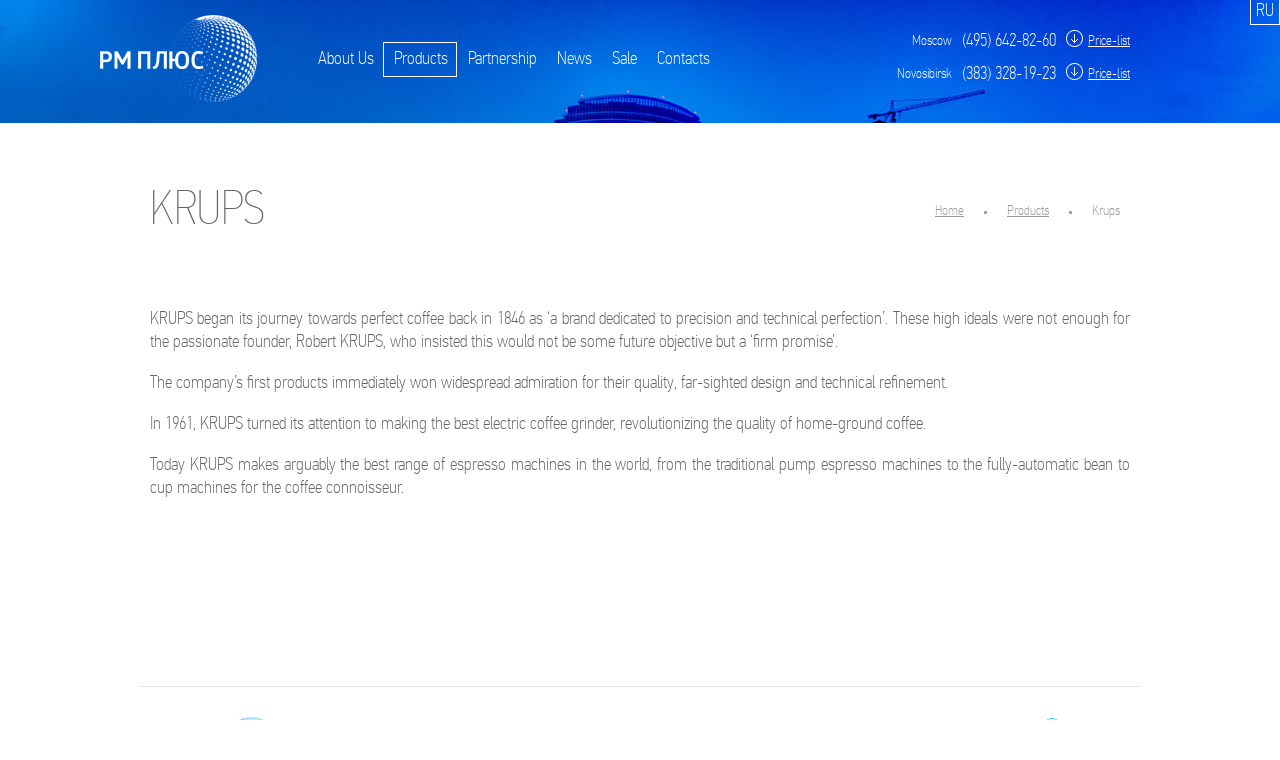

--- FILE ---
content_type: text/html; charset=utf-8
request_url: http://rmplus.ru/en/products/krups.html/
body_size: 11608
content:
<!DOCTYPE html>
<html>
    <head>
        <meta http-equiv="Content-Type" content="text/html; charset=utf-8">
        <meta name="viewport" content="width=device-width" />
        <title>Krups</title>
        <!--[if lte IE 8]>
            <script type="text/javascript" src="js/css3-mediaqueries.js"></script>
            <script type="text/javascript" src="js/html5shiv.js"></script>
        <![endif]-->
		<link href="/css/jquery.fancybox.css" type="text/css" rel="stylesheet" />
		<link href="/css/owl.carousel.css" type="text/css" rel="stylesheet" />
		<link href="/css/main.css" type="text/css" rel="stylesheet" />
		<link href="/css/style.css" type="text/css" rel="stylesheet" />

      <script>var BASESITE = 'http://rmplus.ru/';</script>
      <script type="text/javascript" src="/js/jquery.js"></script>
          </head>
    <body >

      <div class="wrap-page">

        <div id="block_1"><!-- [block: block_1] -->
          <!-- header/ancient --><!--
[name: Header]
[type: Base]
-->

<script>
	$(document).ready(function() {
		$(".next").hide();
		$(".slide-box").backgroundCycle({
		imageUrls: ['/images/header/header_files/philipsspeedtouch-6.png', '/images/header/header_files/bez-imeni-3.jpg', '/images/header/header_files/bez-imeni-1-kopiya.jpg', '/images/header/header_files/elst006dc-imidg-3.jpg', '/images/header/header_files/seriya-v-imidgevaya-pryamougolnie.png', '/images/header/header_files/tudor-banner-b.jpg', '/images/header/header_files/valera-hospitality.jpg', '/images/header/header_files/rohaus2400x800a-1.jpg', ],
		fadeSpeed: 1500,
		duration: 6000,
		backgroundSize: SCALING_MODE_COVER
		});
	});
</script>
 
<header class="site-header">
  <div class="wrap">
    <div class="logo l-fl constructor-template"
		data-template-type = "grid"
		data-template-name = "header"
	><a href="http://rmplus.ru/en/"><img src="/images/logo.png" alt="" /></a></div>
    <nav class="main-menu js-parent-drop">
      <a href="#" class="button js-link-drop delay"><i class="fa fa-bars"></i></a>
      <ul class="menu-list list-line js-drop-down constructor-template" data-template-type="grid" data-template-name="menuheader">

        <!-- Top Menu -->
                	<li ><a href="http://rmplus.ru/en/about/">About Us</a></li><li class="js-services active"><a href="http://rmplus.ru/en/products/">Products</a></li><li ><a href="http://rmplus.ru/en/partnership/">Partnership</a></li><li ><a href="http://rmplus.ru/en/news/">News</a></li><li ><a href="http://rmplus.ru/en/promo/">Sale</a></li><li ><a href="http://rmplus.ru/en/contacts/">Contacts</a></li>        
      </ul>
    </nav>
    <div class="top-head text-right"><div class="w-field"><span class="constructor-template v-m" data-template-type="template-interface" data-template-name="header" data-template-id="3">Moscow</span><div class="constructor-template phone v-m" data-template-type="template-interface" data-template-name="header" data-template-id="1">(495) 642-82-60</div><div class="price-list min960 v-m"><a href="http://rmplus.ru/images/header/header_files/v8-ec32-9.xlsx" class="icon v-m"><img src="/images/icon/load.png" alt="" /></a><span class="constructor-template v-m"  
					data-template-type="grid" 
					data-template-name="header" 
					data-template-id="7"><a href="http://rmplus.ru/images/header/header_files/v8-ec32-9.xlsx" alt="" />Price-list</a></span></div></div>
		<div class="w-field"><span class="constructor-template v-m" data-template-type="template-interface" data-template-name="header" data-template-id="4">Novosibirsk</span><div class="constructor-template phone v-m"  data-template-type="template-interface" data-template-name="header" data-template-id="2">(383) 328-19-23</div><div class="price-list min960 v-m"><a href="http://rmplus.ru/images/header/header_files/shema-proezdapravila-otgruzki-tovara-8.pdf" class="icon v-m"><img src="/images/icon/load.png" alt="" /></a><span class="constructor-template v-m"  
					data-template-type="grid" 
					data-template-name="header" 
					data-template-id="8"><a href="http://rmplus.ru/images/header/header_files/shema-proezdapravila-otgruzki-tovara-8.pdf" alt="" />Price-list</a></span></div></div>
      </div>
  </div>

    <a href="/ru/products/krups.html/" class="lang delay v-m">RU</a>
</header>

	<section class="headSize"></section>
        </div>

        <div id="block_2"><!-- [block: block_2] -->
          <!-- productpage/one --><!-- findme -----Array
(
    [url] => en/products/krups.html
    [category] => Array
        (
            [id] => 3
            [url] => products
            [parent_id] => 1
            [level] => 1
            [name] => Products
            [title] => 
            [caption] => 
            [keywords] => 
            [description] => 
            [full_description] => 
        )

    [item] => Array
        (
            [id] => 33
            [url] => krups
            [object_type] => 1
            [name] => Krups
            [title] => 
            [keywords] => 
            [description] => 
        )

)
Array
(
)
--><section class="content section">
	<div class="wrap">
		<!-- breadcrumbs/ancient --><!--
[name: Breadcrumbs]
[type: Base]
-->

<ul class="breadcrumbs list-line list-dotted r-fl indent-b">
  
	  				
			<li>
				<a title="Home" href="http://rmplus.ru/">
					Home				</a>
			</li>
			  				
			<li>
				<a title="Products" href="http://rmplus.ru/en/products/">
					Products				</a>
			</li>
			  	      
			<li class="active">
        <a href="#">Krups</a>
			</li>
  		
</ul>		
		<div class="constructor-template main-title indent-b"
		data-template-type="grid" 
		data-template-name="productpage"
		>
		  <h1 class="caption">Krups</h1>
		</div>
		<br />
		<div class="text-block fs18 text-justify indent-b">
			<span class="constructor-template"
			data-template-type="template-interface" 
			data-template-name="productpage" 
			data-template-id="2"
			>
							</span>
			<p class="MsoNormal">KRUPS began its journey towards perfect coffee back in
1846 as ‘a brand dedicated to precision and technical perfection’. These high
ideals were not enough for the passionate founder, Robert KRUPS, who insisted
this would not be some future objective but a ‘firm promise’.
		<o:p></o:p></p>
<p class="MsoNormal">The company’s first products immediately won
widespread admiration for their quality, far-sighted design and technical
refinement.
		<o:p></o:p></p>
<p class="MsoNormal">In 1961, KRUPS turned its attention to making the best
electric coffee grinder, revolutionizing the quality of home-ground coffee.
		<o:p></o:p></p>
<p class="MsoNormal">Today KRUPS makes arguably the best range of espresso
machines in the world, from the traditional pump espresso machines to the
fully-automatic bean to cup machines for the coffee connoisseur.
		<o:p></o:p></p>		</div>	
		<br /><br />
		<div class="product-info row indent-b">
			<div class="col">
							</div>
			<div class="col">
							</div>
		</div>	
			
    </div>
</section>        </div>
				<div class="hfooter">
<!--
				  <div style="width: 1000px; margin: 0 auto">
            <a href="//www.youtube.com/channel/UCyO1U5s2Z3cgkUeBC6eS6ow" target="_blank" style="text-decoration:none;">Наш канал&nbsp;&nbsp;&nbsp;<img src="/images/yt_logo.png" width="48" height="20" alt="youtube logo" style="vertical-align: bottom;"></a>
          </div>
-->
				</div>
				
      </div>

      <div id="block_3"><!-- [block: block_3] -->
        <!-- footer/ancient --><!--
[name: Footer]
[type: Base]
-->
<footer class="footer">
  <div class="wrap">
    <div class="logo l-fl"><a href="http://rmplus.ru/en/"><img src="/images/logo-f.png" alt="" /></a></div>
    <nav class="main-menu l-fl min760">
      <ul class="menu-list list-line constructor-template" data-template-type="grid" data-template-name="menuheader">

         <!-- Footer Menu -->
                	        			        			<li >
                <a href="http://rmplus.ru/en/about/">About Us</a>
        			</li>
        	        			        			<li class="js-services active">
                <a href="http://rmplus.ru/en/products/">Products</a>
        			</li>
        	        			        			<li >
                <a href="http://rmplus.ru/en/partnership/">Partnership</a>
        			</li>
        	        			        			<li >
                <a href="http://rmplus.ru/en/news/">News</a>
        			</li>
        	        			        			<li >
                <a href="http://rmplus.ru/en/promo/">Sale</a>
        			</li>
        	        			        			<li >
                <a href="http://rmplus.ru/en/contacts/">Contacts</a>
        			</li>
        	        
      </ul>
    </nav>
    <div class="top-head text-right">
      <div class="w-field">
        <span class="constructor-template v-m"
        			data-template-type="template-interface" 
        			data-template-name="footer" 
        			data-template-id="1"
        >
          Moscow        </span> 
        <div class="constructor-template phone v-m"
             data-template-type="template-interface" 
        		 data-template-name="footer" 
        		 data-template-id="2"
        >
          (495) 642-82-60        </div>
        <div class="price-list min960 v-m"><a href="http://rmplus.ru/images/header/header_files/v8-ec32-9.xlsx" class="icon v-m"><img src="/images/icon/load-2.png" width="16" alt="" /></a>
          <span class="v-m">
			<a href="http://rmplus.ru/images/header/header_files/v8-ec32-9.xlsx" alt="" />Price-list</a>
          </span>
        </div>
      </div>
      <div>
        <span class="constructor-template v-m"
              data-template-type="template-interface" 
              data-template-name="footer" 
              data-template-id="4"
        >
          Novosibirsk        </span> 
        <div class="constructor-template phone v-m"
            data-template-type="template-interface" 
            data-template-name="footer" 
            data-template-id="5"
        >
          (383) 328-19-23        </div>
        <div class="price-list min960 v-m">
          <a href="http://rmplus.ru/images/header/header_files/shema-proezdapravila-otgruzki-tovara-8.pdf" class="icon v-m"><img src="/images/icon/load-2.png" width="16" alt="" /></a>
          <span class="v-m">
				<a href="http://rmplus.ru/images/header/header_files/shema-proezdapravila-otgruzki-tovara-8.pdf" alt="" />Price-list</a>
          </span>
        </div>
      </div>
    </div>
  </div>
  <div class="constructor-template coopyright text-center"
       data-template-type="template-interface" 
       data-template-name="footer" 
       data-template-id="7"
  >
    <script>
  (function(i,s,o,g,r,a,m){i['GoogleAnalyticsObject']=r;i[r]=i[r]||function(){
  (i[r].q=i[r].q||[]).push(arguments)},i[r].l=1*new Date();a=s.createElement(o),
  m=s.getElementsByTagName(o)[0];a.async=1;a.src=g;m.parentNode.insertBefore(a,m)
  })(window,document,'script','//www.google-analytics.com/analytics.js','ga');

  ga('create', 'UA-70840031-1', 'auto');
  ga('send', 'pageview');

</script>  </div>
</footer>      </div>

		<script type="text/javascript" src="/js/background.cycle.js"></script>
      <script type="text/javascript" src="/js/jquery.fancybox.js"></script>
      <script type="text/javascript" src="/js/jquery.easing.min.js"></script>
      <script type="text/javascript" src="/js/owl.carousel.js"></script>
      <script type="text/javascript" src="/js/jquery.animateNumber.js"></script>
      <script type="text/javascript" src="/js/jquery.appear.js"></script>
      <script type="text/javascript" src="/js/main.js"></script>

    </body>
</html>


--- FILE ---
content_type: text/css
request_url: http://rmplus.ru/css/main.css
body_size: 65582
content:
@charset "UTF-8";
.slideDown,.slideUp{visibility:visible!important}.floating,.pulse{animation-iteration-count:infinite}.fa-ul,ol,ul{list-style-type:none}.fa-fw,.fa-li,.img-center{text-align:center}.btn,.no-dec{text-decoration:none}.btn,.field,.main-title .caption,.sub-title,.text-up{text-transform:uppercase}.text-block table,table{border-collapse:collapse;border-spacing:0}.wrap-page,body,html{min-height:100%}.slideDown{animation-name:slideDown;-webkit-animation-name:slideDown;animation-duration:1s;-webkit-animation-duration:1s;animation-timing-function:ease;-webkit-animation-timing-function:ease}.slideLeft,.slideUp{animation-duration:1s}@keyframes slideDown{0%{transform:translateY(-100%)}50%{transform:translateY(8%)}65%{transform:translateY(-4%)}80%{transform:translateY(4%)}95%{transform:translateY(-2%)}100%{transform:translateY(0)}}@-webkit-keyframes slideDown{0%{-webkit-transform:translateY(-100%)}50%{-webkit-transform:translateY(8%)}65%{-webkit-transform:translateY(-4%)}80%{-webkit-transform:translateY(4%)}95%{-webkit-transform:translateY(-2%)}100%{-webkit-transform:translateY(0)}}.slideUp{animation-name:slideUp;-webkit-animation-name:slideUp;-webkit-animation-duration:1s;animation-timing-function:ease;-webkit-animation-timing-function:ease}@keyframes slideUp{0%{transform:translateY(100%)}50%{transform:translateY(-8%)}65%{transform:translateY(4%)}80%{transform:translateY(-4%)}95%{transform:translateY(2%)}100%{transform:translateY(0)}}@-webkit-keyframes slideUp{0%{-webkit-transform:translateY(100%)}50%{-webkit-transform:translateY(-8%)}65%{-webkit-transform:translateY(4%)}80%{-webkit-transform:translateY(-4%)}95%{-webkit-transform:translateY(2%)}100%{-webkit-transform:translateY(0)}}.slideLeft{animation-name:slideLeft;-webkit-animation-name:slideLeft;-webkit-animation-duration:1s;animation-timing-function:ease-in-out;-webkit-animation-timing-function:ease-in-out;visibility:visible!important}.slideLeftReverse,.slideRight{animation-duration:1s;animation-timing-function:ease-in-out;visibility:visible!important}@keyframes slideLeft{0%{transform:translateX(150%)}50%{transform:translateX(-8%)}65%{transform:translateX(4%)}80%{transform:translateX(-4%)}95%{transform:translateX(2%)}100%{transform:translateX(0)}}@-webkit-keyframes slideLeft{0%{-webkit-transform:translateX(150%)}50%{-webkit-transform:translateX(-8%)}65%{-webkit-transform:translateX(4%)}80%{-webkit-transform:translateX(-4%)}95%{-webkit-transform:translateX(2%)}100%{-webkit-transform:translateX(0)}}.slideLeftReverse{animation-name:slideLeftReverse;-webkit-animation-name:slideLeftReverse;-webkit-animation-duration:1s;-webkit-animation-timing-function:ease-in-out}@keyframes slideLeftReverse{0%{transform:translateX(0)}100%{transform:translateX(150%)}}@-webkit-keyframes slideLeftReverse{0%{-webkit-transform:translateX(0)}100%{-webkit-transform:translateX(150%)}}.slideRight{animation-name:slideRight;-webkit-animation-name:slideRight;-webkit-animation-duration:1s;-webkit-animation-timing-function:ease-in-out}@keyframes slideRight{0%{transform:translateX(-150%)}50%{transform:translateX(8%)}65%{transform:translateX(-4%)}80%{transform:translateX(4%)}95%{transform:translateX(-2%)}100%{transform:translateX(0)}}@-webkit-keyframes slideRight{0%{-webkit-transform:translateX(-150%)}50%{-webkit-transform:translateX(8%)}65%{-webkit-transform:translateX(-4%)}80%{-webkit-transform:translateX(4%)}95%{-webkit-transform:translateX(-2%)}100%{-webkit-transform:translateX(0)}}.slideRightReverse{animation-name:slideRightReverse;-webkit-animation-name:slideRightReverse;animation-duration:1s;-webkit-animation-duration:1s;animation-timing-function:ease-in-out;-webkit-animation-timing-function:ease-in-out;visibility:visible!important}.expandOpen,.slideExpandUp{animation-timing-function:ease-out;visibility:visible!important}@keyframes slideRightReverse{0%{transform:translateX(0)}100%{transform:translateX(-150%)}}@-webkit-keyframes slideRightReverse{0%{-webkit-transform:translateX(0)}100%{-webkit-transform:translateX(-150%)}}.slideExpandUp{animation-name:slideExpandUp;-webkit-animation-name:slideExpandUp;animation-duration:1.6s;-webkit-animation-duration:1.6s;-webkit-animation-timing-function:ease -out}@keyframes slideExpandUp{0%{transform:translateY(100%) scaleX(.5)}30%{transform:translateY(-8%) scaleX(.5)}40%{transform:translateY(2%) scaleX(.5)}50%{transform:translateY(0) scaleX(1.1)}60%{transform:translateY(0) scaleX(.9)}70%{transform:translateY(0) scaleX(1.05)}80%{transform:translateY(0) scaleX(.95)}90%{transform:translateY(0) scaleX(1.02)}100%{transform:translateY(0) scaleX(1)}}@-webkit-keyframes slideExpandUp{0%{-webkit-transform:translateY(100%) scaleX(.5)}30%{-webkit-transform:translateY(-8%) scaleX(.5)}40%{-webkit-transform:translateY(2%) scaleX(.5)}50%{-webkit-transform:translateY(0) scaleX(1.1)}60%{-webkit-transform:translateY(0) scaleX(.9)}70%{-webkit-transform:translateY(0) scaleX(1.05)}80%{-webkit-transform:translateY(0) scaleX(.95)}90%{-webkit-transform:translateY(0) scaleX(1.02)}100%{-webkit-transform:translateY(0) scaleX(1)}}.expandUp{animation-name:expandUp;-webkit-animation-name:expandUp;animation-duration:.7s;-webkit-animation-duration:.7s;animation-timing-function:ease;-webkit-animation-timing-function:ease;visibility:visible!important}.fadeIn,.pulse{animation-duration:1.5s}@keyframes expandUp{0%{transform:translateY(100%) scale(.6) scaleY(.5)}60%{transform:translateY(-7%) scaleY(1.12)}75%{transform:translateY(3%)}100%{transform:translateY(0) scale(1) scaleY(1)}}@-webkit-keyframes expandUp{0%{-webkit-transform:translateY(100%) scale(.6) scaleY(.5)}60%{-webkit-transform:translateY(-7%) scaleY(1.12)}75%{-webkit-transform:translateY(3%)}100%{-webkit-transform:translateY(0) scale(1) scaleY(1)}}.fadeIn{animation-name:fadeIn;-webkit-animation-name:fadeIn;-webkit-animation-duration:1.5s;animation-timing-function:ease-in-out;-webkit-animation-timing-function:ease-in-out;visibility:visible!important}@keyframes fadeIn{0%{transform:scale(0);opacity:0}60%{transform:scale(1.1)}80%{transform:scale(.9);opacity:1}100%{transform:scale(1);opacity:1}}@-webkit-keyframes fadeIn{0%{-webkit-transform:scale(0);opacity:0}60%{-webkit-transform:scale(1.1)}80%{-webkit-transform:scale(.9);opacity:1}100%{-webkit-transform:scale(1);opacity:1}}.expandOpen{animation-name:expandOpen;-webkit-animation-name:expandOpen;animation-duration:1.2s;-webkit-animation-duration:1.2s;-webkit-animation-timing-function:ease-out}.bigEntrance,.pullUp{animation-timing-function:ease-out}@keyframes expandOpen{0%{transform:scale(1.8)}50%{transform:scale(.95)}80%{transform:scale(1.05)}90%{transform:scale(.98)}100%{transform:scale(1)}}@-webkit-keyframes expandOpen{0%{-webkit-transform:scale(1.8)}50%{-webkit-transform:scale(.95)}80%{-webkit-transform:scale(1.05)}90%{-webkit-transform:scale(.98)}100%{-webkit-transform:scale(1)}}.bigEntrance{animation-name:bigEntrance;-webkit-animation-name:bigEntrance;animation-duration:1.6s;-webkit-animation-duration:1.6s;-webkit-animation-timing-function:ease-out;visibility:visible!important}@keyframes bigEntrance{0%{transform:scale(.3) rotate(6deg) translateX(-30%) translateY(30%);opacity:.2}30%{transform:scale(1.03) rotate(-2deg) translateX(2%) translateY(-2%);opacity:1}45%{transform:scale(.98) rotate(1deg) translateX(0) translateY(0);opacity:1}60%{transform:scale(1.01) rotate(-1deg) translateX(0) translateY(0);opacity:1}75%{transform:scale(.99) rotate(1deg) translateX(0) translateY(0);opacity:1}90%{transform:scale(1.01) rotate(0) translateX(0) translateY(0);opacity:1}100%{transform:scale(1) rotate(0) translateX(0) translateY(0);opacity:1}}@-webkit-keyframes bigEntrance{0%{-webkit-transform:scale(.3) rotate(6deg) translateX(-30%) translateY(30%);opacity:.2}30%{-webkit-transform:scale(1.03) rotate(-2deg) translateX(2%) translateY(-2%);opacity:1}45%{-webkit-transform:scale(.98) rotate(1deg) translateX(0) translateY(0);opacity:1}60%{-webkit-transform:scale(1.01) rotate(-1deg) translateX(0) translateY(0);opacity:1}75%{-webkit-transform:scale(.99) rotate(1deg) translateX(0) translateY(0);opacity:1}90%{-webkit-transform:scale(1.01) rotate(0) translateX(0) translateY(0);opacity:1}100%{-webkit-transform:scale(1) rotate(0) translateX(0) translateY(0);opacity:1}}.hatch{animation-name:hatch;-webkit-animation-name:hatch;animation-duration:2s;-webkit-animation-duration:2s;animation-timing-function:ease-in-out;-webkit-animation-timing-function:ease-in-out;transform-origin:50% 100%;-ms-transform-origin:50% 100%;-webkit-transform-origin:50% 100%;visibility:visible!important}@keyframes hatch{0%{transform:rotate(0) scaleY(.6)}20%{transform:rotate(-2deg) scaleY(1.05)}35%{transform:rotate(2deg) scaleY(1)}50%{transform:rotate(-2deg)}65%{transform:rotate(1deg)}80%{transform:rotate(-1deg)}100%{transform:rotate(0)}}@-webkit-keyframes hatch{0%{-webkit-transform:rotate(0) scaleY(.6)}20%{-webkit-transform:rotate(-2deg) scaleY(1.05)}35%{-webkit-transform:rotate(2deg) scaleY(1)}50%{-webkit-transform:rotate(-2deg)}65%{-webkit-transform:rotate(1deg)}80%{-webkit-transform:rotate(-1deg)}100%{-webkit-transform:rotate(0)}}.bounce{animation-name:bounce;-webkit-animation-name:bounce;animation-duration:1.6s;-webkit-animation-duration:1.6s;animation-timing-function:ease;-webkit-animation-timing-function:ease;transform-origin:50% 100%;-ms-transform-origin:50% 100%;-webkit-transform-origin:50% 100%}@keyframes bounce{0%{transform:translateY(0) scaleY(.6)}60%{transform:translateY(-100%) scaleY(1.1)}70%{transform:translateY(0) scaleY(.95) scaleX(1.05)}80%{transform:translateY(0) scaleY(1.05) scaleX(1)}90%{transform:translateY(0) scaleY(.95) scaleX(1)}100%{transform:translateY(0) scaleY(1) scaleX(1)}}@-webkit-keyframes bounce{0%{-webkit-transform:translateY(0) scaleY(.6)}60%{-webkit-transform:translateY(-100%) scaleY(1.1)}70%{-webkit-transform:translateY(0) scaleY(.95) scaleX(1.05)}80%{-webkit-transform:translateY(0) scaleY(1.05) scaleX(1)}90%{-webkit-transform:translateY(0) scaleY(.95) scaleX(1)}100%{-webkit-transform:translateY(0) scaleY(1) scaleX(1)}}.pulse{animation-name:pulse;-webkit-animation-name:pulse;-webkit-animation-duration:1.5s;-webkit-animation-iteration-count:infinite}.floating,.stretchLeft{animation-duration:1.5s}@keyframes pulse{0%,100%{transform:scale(.9);opacity:.7}50%{transform:scale(1);opacity:1}}@-webkit-keyframes pulse{0%,100%{-webkit-transform:scale(.95);opacity:.7}50%{-webkit-transform:scale(1);opacity:1}}.floating{animation-name:floating;-webkit-animation-name:floating;-webkit-animation-duration:1.5s;-webkit-animation-iteration-count:infinite}@keyframes floating{0%,100%{transform:translateY(0)}50%{transform:translateY(8%)}}@-webkit-keyframes floating{0%,100%{-webkit-transform:translateY(0)}50%{-webkit-transform:translateY(8%)}}.tossing{animation-name:tossing;-webkit-animation-name:tossing;animation-duration:2.5s;-webkit-animation-duration:2.5s;animation-iteration-count:infinite;-webkit-animation-iteration-count:infinite}@keyframes tossing{0%,100%{transform:rotate(-4deg)}50%{transform:rotate(4deg)}}@-webkit-keyframes tossing{0%,100%{-webkit-transform:rotate(-4deg)}50%{-webkit-transform:rotate(4deg)}}.pullUp{animation-name:pullUp;-webkit-animation-name:pullUp;animation-duration:1.1s;-webkit-animation-duration:1.1s;-webkit-animation-timing-function:ease-out;transform-origin:50% 100%;-ms-transform-origin:50% 100%;-webkit-transform-origin:50% 100%}.pullDown,.stretchLeft{animation-timing-function:ease-out}@keyframes pullUp{0%{transform:scaleY(.1)}40%{transform:scaleY(1.02)}60%{transform:scaleY(.98)}80%{transform:scaleY(1.01)}100%{transform:scaleY(1)}}@-webkit-keyframes pullUp{0%{-webkit-transform:scaleY(.1)}40%{-webkit-transform:scaleY(1.02)}60%{-webkit-transform:scaleY(.98)}80%{-webkit-transform:scaleY(1.01)}100%{-webkit-transform:scaleY(1)}}.pullDown{animation-name:pullDown;-webkit-animation-name:pullDown;animation-duration:1.1s;-webkit-animation-duration:1.1s;-webkit-animation-timing-function:ease-out;transform-origin:50% 0;-ms-transform-origin:50% 0;-webkit-transform-origin:50% 0}@keyframes pullDown{0%{transform:scaleY(.1)}40%{transform:scaleY(1.02)}60%{transform:scaleY(.98)}80%{transform:scaleY(1.01)}100%{transform:scaleY(1)}}@-webkit-keyframes pullDown{0%{-webkit-transform:scaleY(.1)}40%{-webkit-transform:scaleY(1.02)}60%{-webkit-transform:scaleY(.98)}80%{-webkit-transform:scaleY(1.01)}100%{-webkit-transform:scaleY(1)}}.stretchLeft{animation-name:stretchLeft;-webkit-animation-name:stretchLeft;-webkit-animation-duration:1.5s;-webkit-animation-timing-function:ease-out;transform-origin:100% 0;-ms-transform-origin:100% 0;-webkit-transform-origin:100% 0}@keyframes stretchLeft{0%{transform:scaleX(.3)}40%{transform:scaleX(1.02)}60%{transform:scaleX(.98)}80%{transform:scaleX(1.01)}100%{transform:scaleX(1)}}@-webkit-keyframes stretchLeft{0%{-webkit-transform:scaleX(.3)}40%{-webkit-transform:scaleX(1.02)}60%{-webkit-transform:scaleX(.98)}80%{-webkit-transform:scaleX(1.01)}100%{-webkit-transform:scaleX(1)}}.stretchRight{animation-name:stretchRight;-webkit-animation-name:stretchRight;animation-duration:1.5s;-webkit-animation-duration:1.5s;animation-timing-function:ease-out;-webkit-animation-timing-function:ease-out;transform-origin:0 0;-ms-transform-origin:0 0;-webkit-transform-origin:0 0}@keyframes stretchRight{0%{transform:scaleX(.3)}40%{transform:scaleX(1.02)}60%{transform:scaleX(.98)}80%{transform:scaleX(1.01)}100%{transform:scaleX(1)}}@-webkit-keyframes stretchRight{0%{-webkit-transform:scaleX(.3)}40%{-webkit-transform:scaleX(1.02)}60%{-webkit-transform:scaleX(.98)}80%{-webkit-transform:scaleX(1.01)}100%{-webkit-transform:scaleX(1)}}a,abbr,acronym,address,applet,article,aside,audio,b,big,blockquote,body,canvas,caption,center,cite,code,dd,del,details,dfn,div,dl,dt,em,embed,fieldset,figcaption,figure,footer,form,h1,h2,h3,h4,h5,h6,header,hgroup,html,i,iframe,img,ins,kbd,label,legend,li,mark,menu,nav,object,ol,output,p,pre,q,ruby,s,samp,section,small,span,strike,strong,sub,summary,sup,table,tbody,td,tfoot,th,thead,time,tr,tt,u,ul,var,video{margin:0;padding:0;border:0;vertical-align:baseline}a img,fieldset,img{border:none;max-width:100%}button,input[type=submit]{cursor:pointer}button::-moz-focus-inner,input[type=submit]::-moz-focus-inner{padding:0;border:0}button,input{margin:0;padding:0;border:0;font-family:pf_thin,sans-serif}a,a:focus,button,h1,h2,h3,h4,h5,h6,input,select,span,textarea{outline:0;font-weight:400;font-style:normal}table{width:100%}@media only screen and (min-device-width:320px) and (max-device-width:480px){*{-webkit-text-size-adjust:none}}*,:after,:before{-webkit-box-sizing:border-box;-moz-box-sizing:border-box;box-sizing:border-box}@font-face{font-family:FontAwesome;src:url(fonts/fontawesome-webfont.eot?v=4.3.0);src:url(fonts/fontawesome-webfont.eot?#iefix&v=4.3.0) format('embedded-opentype'),url(fonts/fontawesome-webfont.woff2?v=4.3.0) format('woff2'),url(fonts/fontawesome-webfont.woff?v=4.3.0) format('woff'),url(fonts/fontawesome-webfont.ttf?v=4.3.0) format('truetype'),url(fonts/fontawesome-webfont.svg?v=4.3.0#fontawesomeregular) format('svg');font-weight:400;font-style:normal}.fa{display:inline-block;font:normal normal normal 14px/1 FontAwesome;font-size:inherit;text-rendering:auto;-webkit-font-smoothing:antialiased;-moz-osx-font-smoothing:grayscale;transform:translate(0,0)}.text-block b,.text-block strong,b,i,strong{font-weight:400}.fa-lg{font-size:1.33333333em;line-height:.75em;vertical-align:-15%}.fa-stack,.v-m{display:inline-block;vertical-align:middle}.fa-2x{font-size:2em}.fa-3x{font-size:3em}.fa-4x{font-size:4em}.fa-5x{font-size:5em}.fa-fw{width:1.28571429em}.fa-ul{padding-left:0;margin-left:2.14285714em}.fa-ul>li{position:relative}.fa-li{position:absolute;left:-2.14285714em;width:2.14285714em;top:.14285714em}.fa-li.fa-lg{left:-1.85714286em}.fa-border{padding:.2em .25em .15em;border:.08em solid #eee;border-radius:.1em}.pull-right{float:right}.pull-left{float:left}.fa.pull-left{margin-right:.3em}.fa.pull-right{margin-left:.3em}.fa-spin{-webkit-animation:fa-spin 2s infinite linear;animation:fa-spin 2s infinite linear}.fa-pulse{-webkit-animation:fa-spin 1s infinite steps(8);animation:fa-spin 1s infinite steps(8)}.top-head .price-list:hover .icon,.top-product .item:hover{animation-name:floating;animation-duration:1.5s;animation-iteration-count:infinite}@-webkit-keyframes fa-spin{0%{-webkit-transform:rotate(0);transform:rotate(0)}100%{-webkit-transform:rotate(359deg);transform:rotate(359deg)}}@keyframes fa-spin{0%{-webkit-transform:rotate(0);transform:rotate(0)}100%{-webkit-transform:rotate(359deg);transform:rotate(359deg)}}.fa-rotate-90{filter:progid:DXImageTransform.Microsoft.BasicImage(rotation=1);-webkit-transform:rotate(90deg);-ms-transform:rotate(90deg);transform:rotate(90deg)}.fa-rotate-180{filter:progid:DXImageTransform.Microsoft.BasicImage(rotation=2);-webkit-transform:rotate(180deg);-ms-transform:rotate(180deg);transform:rotate(180deg)}.fa-rotate-270{filter:progid:DXImageTransform.Microsoft.BasicImage(rotation=3);-webkit-transform:rotate(270deg);-ms-transform:rotate(270deg);transform:rotate(270deg)}.fa-flip-horizontal{filter:progid:DXImageTransform.Microsoft.BasicImage(rotation=0, mirror=1);-webkit-transform:scale(-1,1);-ms-transform:scale(-1,1);transform:scale(-1,1)}.fa-flip-vertical{filter:progid:DXImageTransform.Microsoft.BasicImage(rotation=2, mirror=1);-webkit-transform:scale(1,-1);-ms-transform:scale(1,-1);transform:scale(1,-1)}:root .fa-flip-horizontal,:root .fa-flip-vertical,:root .fa-rotate-180,:root .fa-rotate-270,:root .fa-rotate-90{filter:none}.fa-stack{position:relative;width:2em;height:2em;line-height:2em}.fa-stack-1x,.fa-stack-2x{position:absolute;left:0;width:100%;text-align:center}.fa-stack-1x{line-height:inherit}.fa-stack-2x{font-size:2em}.fa-inverse{color:#fff}.fa-glass:before{content:"\f000"}.fa-music:before{content:"\f001"}.fa-search:before{content:"\f002"}.fa-envelope-o:before{content:"\f003"}.fa-heart:before{content:"\f004"}.fa-star:before{content:"\f005"}.fa-star-o:before{content:"\f006"}.fa-user:before{content:"\f007"}.fa-film:before{content:"\f008"}.fa-th-large:before{content:"\f009"}.fa-th:before{content:"\f00a"}.fa-th-list:before{content:"\f00b"}.fa-check:before{content:"\f00c"}.fa-close:before,.fa-remove:before,.fa-times:before{content:"\f00d"}.fa-search-plus:before{content:"\f00e"}.fa-search-minus:before{content:"\f010"}.fa-power-off:before{content:"\f011"}.fa-signal:before{content:"\f012"}.fa-cog:before,.fa-gear:before{content:"\f013"}.fa-trash-o:before{content:"\f014"}.fa-home:before{content:"\f015"}.fa-file-o:before{content:"\f016"}.fa-clock-o:before{content:"\f017"}.fa-road:before{content:"\f018"}.fa-download:before{content:"\f019"}.fa-arrow-circle-o-down:before{content:"\f01a"}.fa-arrow-circle-o-up:before{content:"\f01b"}.fa-inbox:before{content:"\f01c"}.fa-play-circle-o:before{content:"\f01d"}.fa-repeat:before,.fa-rotate-right:before{content:"\f01e"}.fa-refresh:before{content:"\f021"}.fa-list-alt:before{content:"\f022"}.fa-lock:before{content:"\f023"}.fa-flag:before{content:"\f024"}.fa-headphones:before{content:"\f025"}.fa-volume-off:before{content:"\f026"}.fa-volume-down:before{content:"\f027"}.fa-volume-up:before{content:"\f028"}.fa-qrcode:before{content:"\f029"}.fa-barcode:before{content:"\f02a"}.fa-tag:before{content:"\f02b"}.fa-tags:before{content:"\f02c"}.fa-book:before{content:"\f02d"}.fa-bookmark:before{content:"\f02e"}.fa-print:before{content:"\f02f"}.fa-camera:before{content:"\f030"}.fa-font:before{content:"\f031"}.fa-bold:before{content:"\f032"}.fa-italic:before{content:"\f033"}.fa-text-height:before{content:"\f034"}.fa-text-width:before{content:"\f035"}.fa-align-left:before{content:"\f036"}.fa-align-center:before{content:"\f037"}.fa-align-right:before{content:"\f038"}.fa-align-justify:before{content:"\f039"}.fa-list:before{content:"\f03a"}.fa-dedent:before,.fa-outdent:before{content:"\f03b"}.fa-indent:before{content:"\f03c"}.fa-video-camera:before{content:"\f03d"}.fa-image:before,.fa-photo:before,.fa-picture-o:before{content:"\f03e"}.fa-pencil:before{content:"\f040"}.fa-map-marker:before{content:"\f041"}.fa-adjust:before{content:"\f042"}.fa-tint:before{content:"\f043"}.fa-edit:before,.fa-pencil-square-o:before{content:"\f044"}.fa-share-square-o:before{content:"\f045"}.fa-check-square-o:before{content:"\f046"}.fa-arrows:before{content:"\f047"}.fa-step-backward:before{content:"\f048"}.fa-fast-backward:before{content:"\f049"}.fa-backward:before{content:"\f04a"}.fa-play:before{content:"\f04b"}.fa-pause:before{content:"\f04c"}.fa-stop:before{content:"\f04d"}.fa-forward:before{content:"\f04e"}.fa-fast-forward:before{content:"\f050"}.fa-step-forward:before{content:"\f051"}.fa-eject:before{content:"\f052"}.fa-chevron-left:before{content:"\f053"}.fa-chevron-right:before{content:"\f054"}.fa-plus-circle:before{content:"\f055"}.fa-minus-circle:before{content:"\f056"}.fa-times-circle:before{content:"\f057"}.fa-check-circle:before{content:"\f058"}.fa-question-circle:before{content:"\f059"}.fa-info-circle:before{content:"\f05a"}.fa-crosshairs:before{content:"\f05b"}.fa-times-circle-o:before{content:"\f05c"}.fa-check-circle-o:before{content:"\f05d"}.fa-ban:before{content:"\f05e"}.fa-arrow-left:before{content:"\f060"}.fa-arrow-right:before{content:"\f061"}.fa-arrow-up:before{content:"\f062"}.fa-arrow-down:before{content:"\f063"}.fa-mail-forward:before,.fa-share:before{content:"\f064"}.fa-expand:before{content:"\f065"}.fa-compress:before{content:"\f066"}.fa-plus:before{content:"\f067"}.fa-minus:before{content:"\f068"}.fa-asterisk:before{content:"\f069"}.fa-exclamation-circle:before{content:"\f06a"}.fa-gift:before{content:"\f06b"}.fa-leaf:before{content:"\f06c"}.fa-fire:before{content:"\f06d"}.fa-eye:before{content:"\f06e"}.fa-eye-slash:before{content:"\f070"}.fa-exclamation-triangle:before,.fa-warning:before{content:"\f071"}.fa-plane:before{content:"\f072"}.fa-calendar:before{content:"\f073"}.fa-random:before{content:"\f074"}.fa-comment:before{content:"\f075"}.fa-magnet:before{content:"\f076"}.fa-chevron-up:before{content:"\f077"}.fa-chevron-down:before{content:"\f078"}.fa-retweet:before{content:"\f079"}.fa-shopping-cart:before{content:"\f07a"}.fa-folder:before{content:"\f07b"}.fa-folder-open:before{content:"\f07c"}.fa-arrows-v:before{content:"\f07d"}.fa-arrows-h:before{content:"\f07e"}.fa-bar-chart-o:before,.fa-bar-chart:before{content:"\f080"}.fa-twitter-square:before{content:"\f081"}.fa-facebook-square:before{content:"\f082"}.fa-camera-retro:before{content:"\f083"}.fa-key:before{content:"\f084"}.fa-cogs:before,.fa-gears:before{content:"\f085"}.fa-comments:before{content:"\f086"}.fa-thumbs-o-up:before{content:"\f087"}.fa-thumbs-o-down:before{content:"\f088"}.fa-star-half:before{content:"\f089"}.fa-heart-o:before{content:"\f08a"}.fa-sign-out:before{content:"\f08b"}.fa-linkedin-square:before{content:"\f08c"}.fa-thumb-tack:before{content:"\f08d"}.fa-external-link:before{content:"\f08e"}.fa-sign-in:before{content:"\f090"}.fa-trophy:before{content:"\f091"}.fa-github-square:before{content:"\f092"}.fa-upload:before{content:"\f093"}.fa-lemon-o:before{content:"\f094"}.fa-phone:before{content:"\f095"}.fa-square-o:before{content:"\f096"}.fa-bookmark-o:before{content:"\f097"}.fa-phone-square:before{content:"\f098"}.fa-twitter:before{content:"\f099"}.fa-facebook-f:before,.fa-facebook:before{content:"\f09a"}.fa-github:before{content:"\f09b"}.fa-unlock:before{content:"\f09c"}.fa-credit-card:before{content:"\f09d"}.fa-rss:before{content:"\f09e"}.fa-hdd-o:before{content:"\f0a0"}.fa-bullhorn:before{content:"\f0a1"}.fa-bell:before{content:"\f0f3"}.fa-certificate:before{content:"\f0a3"}.fa-hand-o-right:before{content:"\f0a4"}.fa-hand-o-left:before{content:"\f0a5"}.fa-hand-o-up:before{content:"\f0a6"}.fa-hand-o-down:before{content:"\f0a7"}.fa-arrow-circle-left:before{content:"\f0a8"}.fa-arrow-circle-right:before{content:"\f0a9"}.fa-arrow-circle-up:before{content:"\f0aa"}.fa-arrow-circle-down:before{content:"\f0ab"}.fa-globe:before{content:"\f0ac"}.fa-wrench:before{content:"\f0ad"}.fa-tasks:before{content:"\f0ae"}.fa-filter:before{content:"\f0b0"}.fa-briefcase:before{content:"\f0b1"}.fa-arrows-alt:before{content:"\f0b2"}.fa-group:before,.fa-users:before{content:"\f0c0"}.fa-chain:before,.fa-link:before{content:"\f0c1"}.fa-cloud:before{content:"\f0c2"}.fa-flask:before{content:"\f0c3"}.fa-cut:before,.fa-scissors:before{content:"\f0c4"}.fa-copy:before,.fa-files-o:before{content:"\f0c5"}.fa-paperclip:before{content:"\f0c6"}.fa-floppy-o:before,.fa-save:before{content:"\f0c7"}.fa-square:before{content:"\f0c8"}.fa-bars:before,.fa-navicon:before,.fa-reorder:before{content:"\f0c9"}.fa-list-ul:before{content:"\f0ca"}.fa-list-ol:before{content:"\f0cb"}.fa-strikethrough:before{content:"\f0cc"}.fa-underline:before{content:"\f0cd"}.fa-table:before{content:"\f0ce"}.fa-magic:before{content:"\f0d0"}.fa-truck:before{content:"\f0d1"}.fa-pinterest:before{content:"\f0d2"}.fa-pinterest-square:before{content:"\f0d3"}.fa-google-plus-square:before{content:"\f0d4"}.fa-google-plus:before{content:"\f0d5"}.fa-money:before{content:"\f0d6"}.fa-caret-down:before{content:"\f0d7"}.fa-caret-up:before{content:"\f0d8"}.fa-caret-left:before{content:"\f0d9"}.fa-caret-right:before{content:"\f0da"}.fa-columns:before{content:"\f0db"}.fa-sort:before,.fa-unsorted:before{content:"\f0dc"}.fa-sort-desc:before,.fa-sort-down:before{content:"\f0dd"}.fa-sort-asc:before,.fa-sort-up:before{content:"\f0de"}.fa-envelope:before{content:"\f0e0"}.fa-linkedin:before{content:"\f0e1"}.fa-rotate-left:before,.fa-undo:before{content:"\f0e2"}.fa-gavel:before,.fa-legal:before{content:"\f0e3"}.fa-dashboard:before,.fa-tachometer:before{content:"\f0e4"}.fa-comment-o:before{content:"\f0e5"}.fa-comments-o:before{content:"\f0e6"}.fa-bolt:before,.fa-flash:before{content:"\f0e7"}.fa-sitemap:before{content:"\f0e8"}.fa-umbrella:before{content:"\f0e9"}.fa-clipboard:before,.fa-paste:before{content:"\f0ea"}.fa-lightbulb-o:before{content:"\f0eb"}.fa-exchange:before{content:"\f0ec"}.fa-cloud-download:before{content:"\f0ed"}.fa-cloud-upload:before{content:"\f0ee"}.fa-user-md:before{content:"\f0f0"}.fa-stethoscope:before{content:"\f0f1"}.fa-suitcase:before{content:"\f0f2"}.fa-bell-o:before{content:"\f0a2"}.fa-coffee:before{content:"\f0f4"}.fa-cutlery:before{content:"\f0f5"}.fa-file-text-o:before{content:"\f0f6"}.fa-building-o:before{content:"\f0f7"}.fa-hospital-o:before{content:"\f0f8"}.fa-ambulance:before{content:"\f0f9"}.fa-medkit:before{content:"\f0fa"}.fa-fighter-jet:before{content:"\f0fb"}.fa-beer:before{content:"\f0fc"}.fa-h-square:before{content:"\f0fd"}.fa-plus-square:before{content:"\f0fe"}.fa-angle-double-left:before{content:"\f100"}.fa-angle-double-right:before{content:"\f101"}.fa-angle-double-up:before{content:"\f102"}.fa-angle-double-down:before{content:"\f103"}.fa-angle-left:before{content:"\f104"}.fa-angle-right:before{content:"\f105"}.fa-angle-up:before{content:"\f106"}.fa-angle-down:before{content:"\f107"}.fa-desktop:before{content:"\f108"}.fa-laptop:before{content:"\f109"}.fa-tablet:before{content:"\f10a"}.fa-mobile-phone:before,.fa-mobile:before{content:"\f10b"}.fa-circle-o:before{content:"\f10c"}.fa-quote-left:before{content:"\f10d"}.fa-quote-right:before{content:"\f10e"}.fa-spinner:before{content:"\f110"}.fa-circle:before{content:"\f111"}.fa-mail-reply:before,.fa-reply:before{content:"\f112"}.fa-github-alt:before{content:"\f113"}.fa-folder-o:before{content:"\f114"}.fa-folder-open-o:before{content:"\f115"}.fa-smile-o:before{content:"\f118"}.fa-frown-o:before{content:"\f119"}.fa-meh-o:before{content:"\f11a"}.fa-gamepad:before{content:"\f11b"}.fa-keyboard-o:before{content:"\f11c"}.fa-flag-o:before{content:"\f11d"}.fa-flag-checkered:before{content:"\f11e"}.fa-terminal:before{content:"\f120"}.fa-code:before{content:"\f121"}.fa-mail-reply-all:before,.fa-reply-all:before{content:"\f122"}.fa-star-half-empty:before,.fa-star-half-full:before,.fa-star-half-o:before{content:"\f123"}.fa-location-arrow:before{content:"\f124"}.fa-crop:before{content:"\f125"}.fa-code-fork:before{content:"\f126"}.fa-chain-broken:before,.fa-unlink:before{content:"\f127"}.fa-question:before{content:"\f128"}.fa-info:before{content:"\f129"}.fa-exclamation:before{content:"\f12a"}.fa-superscript:before{content:"\f12b"}.fa-subscript:before{content:"\f12c"}.fa-eraser:before{content:"\f12d"}.fa-puzzle-piece:before{content:"\f12e"}.fa-microphone:before{content:"\f130"}.fa-microphone-slash:before{content:"\f131"}.fa-shield:before{content:"\f132"}.fa-calendar-o:before{content:"\f133"}.fa-fire-extinguisher:before{content:"\f134"}.fa-rocket:before{content:"\f135"}.fa-maxcdn:before{content:"\f136"}.fa-chevron-circle-left:before{content:"\f137"}.fa-chevron-circle-right:before{content:"\f138"}.fa-chevron-circle-up:before{content:"\f139"}.fa-chevron-circle-down:before{content:"\f13a"}.fa-html5:before{content:"\f13b"}.fa-css3:before{content:"\f13c"}.fa-anchor:before{content:"\f13d"}.fa-unlock-alt:before{content:"\f13e"}.fa-bullseye:before{content:"\f140"}.fa-ellipsis-h:before{content:"\f141"}.fa-ellipsis-v:before{content:"\f142"}.fa-rss-square:before{content:"\f143"}.fa-play-circle:before{content:"\f144"}.fa-ticket:before{content:"\f145"}.fa-minus-square:before{content:"\f146"}.fa-minus-square-o:before{content:"\f147"}.fa-level-up:before{content:"\f148"}.fa-level-down:before{content:"\f149"}.fa-check-square:before{content:"\f14a"}.fa-pencil-square:before{content:"\f14b"}.fa-external-link-square:before{content:"\f14c"}.fa-share-square:before{content:"\f14d"}.fa-compass:before{content:"\f14e"}.fa-caret-square-o-down:before,.fa-toggle-down:before{content:"\f150"}.fa-caret-square-o-up:before,.fa-toggle-up:before{content:"\f151"}.fa-caret-square-o-right:before,.fa-toggle-right:before{content:"\f152"}.fa-eur:before,.fa-euro:before{content:"\f153"}.fa-gbp:before{content:"\f154"}.fa-dollar:before,.fa-usd:before{content:"\f155"}.fa-inr:before,.fa-rupee:before{content:"\f156"}.fa-cny:before,.fa-jpy:before,.fa-rmb:before,.fa-yen:before{content:"\f157"}.fa-rouble:before,.fa-rub:before,.fa-ruble:before{content:"\f158"}.fa-krw:before,.fa-won:before{content:"\f159"}.fa-bitcoin:before,.fa-btc:before{content:"\f15a"}.fa-file:before{content:"\f15b"}.fa-file-text:before{content:"\f15c"}.fa-sort-alpha-asc:before{content:"\f15d"}.fa-sort-alpha-desc:before{content:"\f15e"}.fa-sort-amount-asc:before{content:"\f160"}.fa-sort-amount-desc:before{content:"\f161"}.fa-sort-numeric-asc:before{content:"\f162"}.fa-sort-numeric-desc:before{content:"\f163"}.fa-thumbs-up:before{content:"\f164"}.fa-thumbs-down:before{content:"\f165"}.fa-youtube-square:before{content:"\f166"}.fa-youtube:before{content:"\f167"}.fa-xing:before{content:"\f168"}.fa-xing-square:before{content:"\f169"}.fa-youtube-play:before{content:"\f16a"}.fa-dropbox:before{content:"\f16b"}.fa-stack-overflow:before{content:"\f16c"}.fa-instagram:before{content:"\f16d"}.fa-flickr:before{content:"\f16e"}.fa-adn:before{content:"\f170"}.fa-bitbucket:before{content:"\f171"}.fa-bitbucket-square:before{content:"\f172"}.fa-tumblr:before{content:"\f173"}.fa-tumblr-square:before{content:"\f174"}.fa-long-arrow-down:before{content:"\f175"}.fa-long-arrow-up:before{content:"\f176"}.fa-long-arrow-left:before{content:"\f177"}.fa-long-arrow-right:before{content:"\f178"}.fa-apple:before{content:"\f179"}.fa-windows:before{content:"\f17a"}.fa-android:before{content:"\f17b"}.fa-linux:before{content:"\f17c"}.fa-dribbble:before{content:"\f17d"}.fa-skype:before{content:"\f17e"}.fa-foursquare:before{content:"\f180"}.fa-trello:before{content:"\f181"}.fa-female:before{content:"\f182"}.fa-male:before{content:"\f183"}.fa-gittip:before,.fa-gratipay:before{content:"\f184"}.fa-sun-o:before{content:"\f185"}.fa-moon-o:before{content:"\f186"}.fa-archive:before{content:"\f187"}.fa-bug:before{content:"\f188"}.fa-vk:before{content:"\f189"}.fa-weibo:before{content:"\f18a"}.fa-renren:before{content:"\f18b"}.fa-pagelines:before{content:"\f18c"}.fa-stack-exchange:before{content:"\f18d"}.fa-arrow-circle-o-right:before{content:"\f18e"}.fa-arrow-circle-o-left:before{content:"\f190"}.fa-caret-square-o-left:before,.fa-toggle-left:before{content:"\f191"}.fa-dot-circle-o:before{content:"\f192"}.fa-wheelchair:before{content:"\f193"}.fa-vimeo-square:before{content:"\f194"}.fa-try:before,.fa-turkish-lira:before{content:"\f195"}.fa-plus-square-o:before{content:"\f196"}.fa-space-shuttle:before{content:"\f197"}.fa-slack:before{content:"\f198"}.fa-envelope-square:before{content:"\f199"}.fa-wordpress:before{content:"\f19a"}.fa-openid:before{content:"\f19b"}.fa-bank:before,.fa-institution:before,.fa-university:before{content:"\f19c"}.fa-graduation-cap:before,.fa-mortar-board:before{content:"\f19d"}.fa-yahoo:before{content:"\f19e"}.fa-google:before{content:"\f1a0"}.fa-reddit:before{content:"\f1a1"}.fa-reddit-square:before{content:"\f1a2"}.fa-stumbleupon-circle:before{content:"\f1a3"}.fa-stumbleupon:before{content:"\f1a4"}.fa-delicious:before{content:"\f1a5"}.fa-digg:before{content:"\f1a6"}.fa-pied-piper:before{content:"\f1a7"}.fa-pied-piper-alt:before{content:"\f1a8"}.fa-drupal:before{content:"\f1a9"}.fa-joomla:before{content:"\f1aa"}.fa-language:before{content:"\f1ab"}.fa-fax:before{content:"\f1ac"}.fa-building:before{content:"\f1ad"}.fa-child:before{content:"\f1ae"}.fa-paw:before{content:"\f1b0"}.fa-spoon:before{content:"\f1b1"}.fa-cube:before{content:"\f1b2"}.fa-cubes:before{content:"\f1b3"}.fa-behance:before{content:"\f1b4"}.fa-behance-square:before{content:"\f1b5"}.fa-steam:before{content:"\f1b6"}.fa-steam-square:before{content:"\f1b7"}.fa-recycle:before{content:"\f1b8"}.fa-automobile:before,.fa-car:before{content:"\f1b9"}.fa-cab:before,.fa-taxi:before{content:"\f1ba"}.fa-tree:before{content:"\f1bb"}.fa-spotify:before{content:"\f1bc"}.fa-deviantart:before{content:"\f1bd"}.fa-soundcloud:before{content:"\f1be"}.fa-database:before{content:"\f1c0"}.fa-file-pdf-o:before{content:"\f1c1"}.fa-file-word-o:before{content:"\f1c2"}.fa-file-excel-o:before{content:"\f1c3"}.fa-file-powerpoint-o:before{content:"\f1c4"}.fa-file-image-o:before,.fa-file-photo-o:before,.fa-file-picture-o:before{content:"\f1c5"}.fa-file-archive-o:before,.fa-file-zip-o:before{content:"\f1c6"}.fa-file-audio-o:before,.fa-file-sound-o:before{content:"\f1c7"}.fa-file-movie-o:before,.fa-file-video-o:before{content:"\f1c8"}.fa-file-code-o:before{content:"\f1c9"}.fa-vine:before{content:"\f1ca"}.fa-codepen:before{content:"\f1cb"}.fa-jsfiddle:before{content:"\f1cc"}.fa-life-bouy:before,.fa-life-buoy:before,.fa-life-ring:before,.fa-life-saver:before,.fa-support:before{content:"\f1cd"}.fa-circle-o-notch:before{content:"\f1ce"}.fa-ra:before,.fa-rebel:before{content:"\f1d0"}.fa-empire:before,.fa-ge:before{content:"\f1d1"}.fa-git-square:before{content:"\f1d2"}.fa-git:before{content:"\f1d3"}.fa-hacker-news:before{content:"\f1d4"}.fa-tencent-weibo:before{content:"\f1d5"}.fa-qq:before{content:"\f1d6"}.fa-wechat:before,.fa-weixin:before{content:"\f1d7"}.fa-paper-plane:before,.fa-send:before{content:"\f1d8"}.fa-paper-plane-o:before,.fa-send-o:before{content:"\f1d9"}.fa-history:before{content:"\f1da"}.fa-circle-thin:before,.fa-genderless:before{content:"\f1db"}.fa-header:before{content:"\f1dc"}.fa-paragraph:before{content:"\f1dd"}.fa-sliders:before{content:"\f1de"}.fa-share-alt:before{content:"\f1e0"}.fa-share-alt-square:before{content:"\f1e1"}.fa-bomb:before{content:"\f1e2"}.fa-futbol-o:before,.fa-soccer-ball-o:before{content:"\f1e3"}.fa-tty:before{content:"\f1e4"}.fa-binoculars:before{content:"\f1e5"}.fa-plug:before{content:"\f1e6"}.fa-slideshare:before{content:"\f1e7"}.fa-twitch:before{content:"\f1e8"}.fa-yelp:before{content:"\f1e9"}.fa-newspaper-o:before{content:"\f1ea"}.fa-wifi:before{content:"\f1eb"}.fa-calculator:before{content:"\f1ec"}.fa-paypal:before{content:"\f1ed"}.fa-google-wallet:before{content:"\f1ee"}.fa-cc-visa:before{content:"\f1f0"}.fa-cc-mastercard:before{content:"\f1f1"}.fa-cc-discover:before{content:"\f1f2"}.fa-cc-amex:before{content:"\f1f3"}.fa-cc-paypal:before{content:"\f1f4"}.fa-cc-stripe:before{content:"\f1f5"}.fa-bell-slash:before{content:"\f1f6"}.fa-bell-slash-o:before{content:"\f1f7"}.fa-trash:before{content:"\f1f8"}.fa-copyright:before{content:"\f1f9"}.fa-at:before{content:"\f1fa"}.fa-eyedropper:before{content:"\f1fb"}.fa-paint-brush:before{content:"\f1fc"}.fa-birthday-cake:before{content:"\f1fd"}.fa-area-chart:before{content:"\f1fe"}.fa-pie-chart:before{content:"\f200"}.fa-line-chart:before{content:"\f201"}.fa-lastfm:before{content:"\f202"}.fa-lastfm-square:before{content:"\f203"}.fa-toggle-off:before{content:"\f204"}.fa-toggle-on:before{content:"\f205"}.fa-bicycle:before{content:"\f206"}.fa-bus:before{content:"\f207"}.fa-ioxhost:before{content:"\f208"}.fa-angellist:before{content:"\f209"}.fa-cc:before{content:"\f20a"}.fa-ils:before,.fa-shekel:before,.fa-sheqel:before{content:"\f20b"}.fa-meanpath:before{content:"\f20c"}.fa-buysellads:before{content:"\f20d"}.fa-connectdevelop:before{content:"\f20e"}.fa-dashcube:before{content:"\f210"}.fa-forumbee:before{content:"\f211"}.fa-leanpub:before{content:"\f212"}.fa-sellsy:before{content:"\f213"}.fa-shirtsinbulk:before{content:"\f214"}.fa-simplybuilt:before{content:"\f215"}.fa-skyatlas:before{content:"\f216"}.fa-cart-plus:before{content:"\f217"}.fa-cart-arrow-down:before{content:"\f218"}.fa-diamond:before{content:"\f219"}.fa-ship:before{content:"\f21a"}.fa-user-secret:before{content:"\f21b"}.fa-motorcycle:before{content:"\f21c"}.fa-street-view:before{content:"\f21d"}.fa-heartbeat:before{content:"\f21e"}.fa-venus:before{content:"\f221"}.fa-mars:before{content:"\f222"}.fa-mercury:before{content:"\f223"}.fa-transgender:before{content:"\f224"}.fa-transgender-alt:before{content:"\f225"}.fa-venus-double:before{content:"\f226"}.fa-mars-double:before{content:"\f227"}.fa-venus-mars:before{content:"\f228"}.fa-mars-stroke:before{content:"\f229"}.fa-mars-stroke-v:before{content:"\f22a"}.fa-mars-stroke-h:before{content:"\f22b"}.fa-neuter:before{content:"\f22c"}.fa-facebook-official:before{content:"\f230"}.fa-pinterest-p:before{content:"\f231"}.fa-whatsapp:before{content:"\f232"}.fa-server:before{content:"\f233"}.fa-user-plus:before{content:"\f234"}.fa-user-times:before{content:"\f235"}.fa-bed:before,.fa-hotel:before{content:"\f236"}.fa-viacoin:before{content:"\f237"}.fa-train:before{content:"\f238"}.fa-subway:before{content:"\f239"}.fa-medium:before{content:"\f23a"}@font-face{font-family:pf_light;src:url(fonts/pfdintextcondpro-light-webfont.eot);src:url(fonts/pfdintextcondpro-light-webfont.eot?#iefix) format('embedded-opentype'),url(fonts/pfdintextcondpro-light-webfont.woff2) format('woff2'),url(fonts/pfdintextcondpro-light-webfont.woff) format('woff'),url(fonts/pfdintextcondpro-light-webfont.ttf) format('truetype');font-weight:400;font-style:normal}@font-face{font-family:pf_regular;src:url(fonts/pfdintextcondpro-regular-webfont.eot);src:url(fonts/pfdintextcondpro-regular-webfont.eot?#iefix) format('embedded-opentype'),url(fonts/pfdintextcondpro-regular-webfont.woff2) format('woff2'),url(fonts/pfdintextcondpro-regular-webfont.woff) format('woff'),url(fonts/pfdintextcondpro-regular-webfont.ttf) format('truetype');font-weight:400;font-style:normal}@font-face{font-family:pf_thin;src:url(fonts/pfdintextcondpro-thin-webfont.eot);src:url(fonts/pfdintextcondpro-thin-webfont.eot?#iefix) format('embedded-opentype'),url(fonts/pfdintextcondpro-thin-webfont.woff2) format('woff2'),url(fonts/pfdintextcondpro-thin-webfont.woff) format('woff'),url(fonts/pfdintextcondpro-thin-webfont.ttf) format('truetype');font-weight:400;font-style:normal}@font-face{font-family:pf_xthin;src:url(fonts/pfdintextcondpro-xthin-webfont.eot);src:url(fonts/pfdintextcondpro-xthin-webfont.eot?#iefix) format('embedded-opentype'),url(fonts/pfdintextcondpro-xthin-webfont.woff2) format('woff2'),url(fonts/pfdintextcondpro-xthin-webfont.woff) format('woff'),url(fonts/pfdintextcondpro-xthin-webfont.ttf) format('truetype');font-weight:400;font-style:normal}@font-face{font-family:pf_medium;src:url(fonts/pfdintextcondpro-medium-webfont.eot);src:url(fonts/pfdintextcondpro-medium-webfont.eot?#iefix) format('embedded-opentype'),url(fonts/pfdintextcondpro-medium-webfont.woff2) format('woff2'),url(fonts/pfdintextcondpro-medium-webfont.woff) format('woff'),url(fonts/pfdintextcondpro-medium-webfont.ttf) format('truetype');font-weight:400;font-style:normal}.pf_regular{font-family:pf_regular}.pf_light{font-family:pf_light}.pf_thin{font-family:pf_thin}.pf_xthin{font-family:pf_xthin}.pf_medium,b,strong{font-family:pf_medium}.field,i,textarea{font-family:pf_thin,sans-serif}textarea{overflow:auto;font-size:14px}.cover-img,.text-block svg:not(:root){overflow:hidden}.field{width:100%;display:inline-block;padding:10px 15px;margin:0;background:#fff;border:1px solid #eee;color:#666;font-size:1pc;line-height:20px;-webkit-transition:all .4s ease-out;-moz-transition:all .4s ease-out;-o-transition:all .4s ease-out;transition:all .4s ease-out}.btn,.lh{line-height:1}.field:hover{background-color:#fafafa}.field:focus{background-color:#fff;border-color:#00bff3;-webkit-box-shadow:inset 0 0 3px #00bff3;-moz-box-shadow:inset 0 0 3px #00bff3;box-shadow:inset 0 0 3px #00bff3}textarea.field{width:100%;height:125px;resize:vertical}.w-field{position:relative;margin:0 0 10px}.w-field.error .field{border-color:#e29898}.w-field.error .field:hover{border-color:#edc0c0;background-color:#fff}.w-field.error .field:focus{-webkit-box-shadow:inset 0 0 8px #f8e8e8;-moz-box-shadow:inset 0 0 8px #f8e8e8;box-shadow:inset 0 0 8px #f8e8e8}.w-field.error .error{position:absolute;bottom:100%;right:0;color:#e89393}.l-fl,.list-dotted>li,.list-line>li,.r-fl,.v-center,.v-m{position:relative}::-webkit-input-placeholder{color:#b5b5b5;font-size:14px}::-moz-placeholder{color:#b5b5b5;font-size:14px}:-moz-placeholder{color:#b5b5b5;font-size:14px}:-ms-input-placeholder{color:#b5b5b5;font-size:14px}.img-center,.v-center{font-size:0;letter-spacing:-5px}.r-fl{float:right}.l-fl{float:left}.clear:after{content:'';display:block;clear:both}.img-center:after,.v-center:after,.verticalfix:after{content:"";vertical-align:middle;width:0;height:100%}.img-center img,.img-center:after,.list-line>li,.v-center:after,.verticalfix:after{display:inline-block}.img-center img{vertical-align:middle;max-width:100%;max-height:100%}.l:after,.list-dotted>li:before,.media:after,.text-block q:after,.text-block q:before{content:''}.v-center>.v-m{max-width:100%;letter-spacing:normal;font-size:14px}.list-line>li{margin-right:10px}.list-line>li:last-child{margin-right:0}.list-line.border-left>li{border-right:1px solid #e5e5e5;padding-right:10px}.list-line.border-left>li:last-child{padding-right:0;border-right:0}.list-dotted>li{padding-left:14px}.list-dotted>li:before{position:absolute;left:0;top:8px;width:4px;height:4px;border-radius:100%;background:#00bff3}.list-table{display:table;width:100%}.list-table>li{display:table-cell;vertical-align:top;padding:0 20px}.list-table.border-left>li{border-right:1px solid #e5e5e5}.list-table.border-left>li:last-child{border-right:0}.row{font-size:0;letter-spacing:-5px}.row .col{font-size:14px;letter-spacing:normal;display:inline-block;vertical-align:top}.media:after{display:block;clear:both}.media .media-body{overflow:hidden;zoom:1}.media>.l-fl{margin-right:15px}.media>.r-fl{margin-left:15px}.text-left{text-align:left}.text-center{text-align:center}.text-right{text-align:right}.text-justify{text-align:justify}.cover-img{display:block;background-size:cover;background-position:center top;background-repeat:no-repeat}.cover-img>img{width:100%;display:block;-moz-opacity:0;-khtml-opacity:0;-webkit-opacity:0;opacity:0;-ms-filter:progid:DXImageTransform.Microsoft.Alpha(opacity=0);filter:alpha(opacity=0)}.l{width:100%;display:inline-block}.l:after{display:block;clear:both}.l .l-col1{float:left;width:20%}.l .l-col2{float:right;width:70%}.delay{-webkit-transition:all .4s ease-out;-moz-transition:all .4s ease-out;-o-transition:all .4s ease-out;transition:all .4s ease-out}.btn{position:relative;padding:10px 9pt;display:inline-block;margin:0;text-align:center;border:1px solid #00bff3;color:#00bff3;font-family:pf_light}button.btn{background-color:#fff}.btn:hover{background-color:#00bff3;color:#fff}.text-gray{color:#ccc}.text-black{color:#000}.site-header a,.text-white{color:#fff}.text-color{color:#666}.indent-b{margin-bottom:20px}.indent-t{margin-top:20px}.indent-r{margin-right:20px}.indent-l{margin-left:20px}.hr{margin:15px auto;background:#e5e5e5;clear:both;height:1px;width:100%}.text-low{text-transform:lowercase}.text-italic{font-style:italic}.fs10{font-size:10px}.fs11{font-size:11px}.fs12{font-size:9pt}.fs13{font-size:13px}.fs14{font-size:14px}.fs15{font-size:15px}.fs16{font-size:1pc}.fs17{font-size:17px}.fs18{font-size:18px}.fs19{font-size:19px}.fs20{font-size:20px}.fs21{font-size:21px}.fs22{font-size:22px}.fs23{font-size:23px}.fs24{font-size:24px}.fs25{font-size:25px}.fs26{font-size:26px}.fs27{font-size:27px}.fs28{font-size:28px}.fs29{font-size:29px}.fs30{font-size:30px}.fs35{font-size:35px}.fs40{font-size:40px}.fs50{font-size:50px}.icon{margin-right:5px}.icon.right{margin-right:0;margin-left:5px}.text-block{display:block;line-height:23px}.text-block audio,.text-block canvas,.text-block video{display:inline-block}.text-block audio:not([controls]){display:none;height:0}.text-block h1,.text-block h2,.text-block h3,.text-block h4,.text-block h5,.text-block h6{font-family:pf_medium;font-weight:400}.text-block h1{font-size:28px;margin:.4em 0}.text-block h2{font-size:24px;margin:.5em 0}.text-block h3{font-size:22px;margin:.6em 0}.text-block h4{font-size:20px;margin:.8em 0}.text-block h5{font-size:18px;margin:1.1em 0}.text-block h6{font-size:1pc;margin:1.1em 0}.text-block dl,.text-block menu,.text-block ol,.text-block p,.text-block pre,.text-block ul{margin:1em 0}.text-block abbr[title]{border-bottom:1px dotted}.text-block dfn{font-style:italic}.text-block mark{background:#ff0;color:#000}.text-block code,.text-block kbd,.text-block pre,.text-block samp{font-family:monospace,serif;font-size:1em}.text-block q{quotes:none}.text-block q:after,.text-block q:before{content:none}.main-title:after,.text-block ul li:before,.wrap:after{content:''}.text-block small{font-size:75%}.text-block sub,.text-block sup{font-size:75%;line-height:0;position:relative;vertical-align:baseline}.text-block sup{top:-.5em}.text-block sub{bottom:-.25em}.text-block dd{margin:0 0 0 40px}.text-block figure{margin:0}.text-block textarea{overflow:auto;vertical-align:top}.fancybox-lock .fancybox-overlay,body{overflow-x:hidden}.text-block img{border:0;-ms-interpolation-mode:bicubic;margin:0 0 10px;max-width:100%;display:inline-block}.text-block ol ol,.text-block ol ul,.text-block ul ol,.text-block ul ul{margin-left:25px}.text-block ul{text-indent:0}.text-block ul li{padding-left:15px;position:relative;text-indent:0}.text-block ul li:before{position:absolute;left:0;top:10px;width:4px;height:4px;background:#00bff3;border-radius:100%}.text-block ul[type=circle] li,.text-block ul[type=square] li{padding-left:0;background:0 0}.text-block ul[type=circle]{list-style-type:circle}.text-block ul[type=square]{list-style-type:square}.text-block ol{list-style:decimal inside;padding:0;text-indent:0;margin-bottom:10px}.text-block ol[type="A"]{list-style-type:upper-alpha}.text-block ol[type="a"]{list-style-type:lower-alpha}.text-block ol[type="I"]{list-style-type:upper-roman}.text-block ol[type="i"]{list-style-type:lower-roman}.text-block ol[type="1"]{list-style-type:decimal}.text-block blockquote{margin:1em 0;padding:0 20px 0 30px;border-left:4px solid #00bff3}.text-block pre{white-space:pre-wrap;white-space:-moz-pre-wrap;white-space:-pre-wrap;white-space:-o-pre-wrap;word-wrap:break-word;padding:10px;background:#fff}.text-block code{background:#fff;padding:2px 5px}a{color:#00bff3;text-decoration:underline;-webkit-transition:color .3s linear;-moz-transition:color .3s linear;transition:color .3s linear}.lang,.menu-list>li>a,.news-b .item,.top-product .item,.w-map .contact-text .text a{text-decoration:none}a:hover{color:#5adcff}html{position:relative}body{font-family:pf_thin,sans-serif;font-size:14px;color:#666;background:#fff;-webkit-text-size-adjust:none;text-size-adjust:none;-webkit-font-smoothing:antialiased}body.main .site-header{background-image:none}@media screen and (max-width:767px){.scroll .site-header{position:fixed;background-color:#00bff3}}.wrap,.wrap-page{position:relative}.wrap-page{background-color:#fff}.wrap{max-width:750pt;padding:0 10px;margin:0 auto}.wrap:after{display:block;clear:both}@media (min-width:768px){.wrap{width:740px}}@media (min-width:992px){.wrap{width:10in}}@media (min-width:1200px){.wrap{width:750pt}}.is-hidden{display:none}.is-visible{display:block}.fancybox-opened .fancybox-skin,.fancybox-skin{background:0 0;border-radius:0;box-shadow:none}.fancybox-close{background:url(../images/close.svg) center no-repeat;position:fixed;top:27px;right:27px;opacity:.3;cursor:pointer;display:block;height:45px;width:45px;border-radius:50%;border:3px solid rgba(255,255,255,0);-webkit-transition:.5s cubic-bezier(.27,1.64,.32,.95);-moz-transition:.5s cubic-bezier(.27,1.64,.32,.95);-ms-transition:.5s cubic-bezier(.27,1.64,.32,.95);-o-transition:.5s cubic-bezier(.27,1.64,.32,.95);transition:.5s cubic-bezier(.27,1.64,.32,.95)}.fancybox-close:hover{opacity:1;-webkit-transform:rotate(90deg);-moz-transform:rotate(90deg);-o-transform:rotate(90deg);-ms-transform:rotate(90deg);transform:rotate(90deg);border-radius:50%;border-color:rgba(255,255,255,.3)}.expandup-list,.fadein-list,.slide-list-left,.slide-list-right,.slidedown-list,.slideup-list{visibility:hidden}.min760{display:none}@media (min-width:768px){.min760{display:block}.min760.v-m{display:inline-block}}.min960{display:none}@media (min-width:992px){.min960{display:block}.min960.v-m{display:inline-block}}.section{width:100%;position:relative;padding:30px 0}@media screen and (min-width:768px){.section{padding:60px 0}}.section.sec-1{padding:150px 0 40px;height:600px}.section.sec-1 .main-title .caption{font-size:40px;text-shadow:1px 1px 1px rgba(0,0,0,.52);font-family:pf_light}@media screen and (min-width:768px){.section.sec-1{padding:15pc 0 150px;height:800px}.section.sec-1 .main-title .caption{font-size:50px}}@media screen and (min-width:992px){.section.sec-1 .main-title .caption{font-size:60px}}.section.sec-3{padding:75pt 0}@media screen and (min-width:768px){.section.sec-3{padding:150px 0 60px}.site-header .wrap{min-height:90pt}}.section.sec-4{background-color:#f7f7f7}.site-header{width:100%;position:absolute;top:0;left:0;z-index:100;color:#fff;background:url(../images/temp/sec-1.jpg) center top no-repeat;background-size:cover}.site-header a:hover{color:rgba(255,255,255,.6)}.lang,.menu-list>li>a{color:#fff;font-size:18px}.site-header .wrap{padding-top:15px;padding-bottom:15px}.site-header .logo{margin-right:10px}@media screen and (min-width:992px){.site-header .logo{margin-right:50px}}@media screen and (min-width:1200px){.site-header .logo{margin-left:-50px}}.site-header .logo a{display:block}.site-header .main-menu{position:relative;float:right;padding:25px 0;z-index:5}@media screen and (min-width:768px){.site-header .main-menu{float:left;padding:9pt 0}}.site-header .main-menu .button{display:block;font-size:25px;padding:2px 10px;border-left:1px solid #fff;color:#fff;margin-left:15px}.menu-list{background:rgba(0,191,243,.9);padding:10px;display:none;position:absolute;top:100%;right:0;margin-top:-15px;width:290px;border:1px solid #fff}@media screen and (min-width:768px){.site-header .main-menu .button{display:none}.menu-list{display:block!important;width:auto;position:relative;top:auto;background:0 0;padding:15px 0;border:none;margin:0}}.menu-list>li{position:relative;width:100%;margin:0}.top-head .phone,.top-head .price-list{margin-left:10px}.menu-list>li>a{display:block;padding:5px 10px;border:1px solid transparent}.menu-list>li.active>a{border-color:#fff}.top-head{float:right;padding-top:15px}@media screen and (max-width:520px){.top-head{display:none}}.top-head .phone{font-size:18px;vertical-align:bottom}.top-head .price-list:hover .icon{-webkit-animation-name:floating;-webkit-animation-duration:1.5s;-webkit-animation-iteration-count:infinite}.lang{border:1px solid #fff;border-top:0;padding:3px 5px;line-height:1;position:absolute;right:0;top:0}.main-title{position:relative;color:#666}.main-title:after{display:block;clear:both}.main-title .caption{font-size:30px;font-family:pf_xthin}@media screen and (min-width:768px){.menu-list>li{width:auto}.main-title .caption{font-size:3pc}}.sub-title{font-size:20px;font-family:pf_light}.logo-slider{position:absolute;bottom:0;left:0;width:100%;background-color:rgba(255,255,255,.8)}.logo-list{max-width:930pt;margin:0 auto;padding:5px 30px}@media screen and (min-width:768px){.sub-title{font-size:30px}.logo-list{padding:5px 50px}}.logo-list 
.item{
	padding:0 10px;
	display:block;
	height:50px;
	/*-webkit-filter:grayscale(100%);*/
	/*filter:gray;*/
	filter:grayscale(100%);
	/*filter:url(desaturate.svg#greyscale);*/
	/*filter:url("data:image/svg+xml;utf8,<svg xmlns=\'http://www.w3.org/2000/svg\'><filter id=\'grayscale\'><feColorMatrix type=\'matrix\' values=\'0.3333 0.3333 0.3333 0 0 0.3333 0.3333 0.3333 0 0 0.3333 0.3333 0.3333 0 0 0 0 0 1 0\'/></filter></svg>#grayscale")*/
	}
	.logo-list .item:hover{
	/*	-webkit-filter:grayscale(0); */
	/*	filter:normal;	*/
		filter:grayscale(0)
		}
	.owl-controls{left:0;right:0;position:absolute;z-index:10;top:50%;height:0}.owl-controls .owl-buttons{position:relative;width:100%;top:-25px;left:0;height:0}.owl-controls .owl-buttons>div{width:36px;height:50px;font-size:0;position:relative;display:inline-block;cursor:pointer;color:#666;-webkit-transition:all .4s ease-out;-moz-transition:all .4s ease-out;-o-transition:all .4s ease-out;transition:all .4s ease-out}.owl-controls .owl-buttons>div:before{font:normal normal normal 14px/46px FontAwesome;font-size:35px}.owl-controls .owl-buttons>div:hover{color:#00bff3}.owl-controls .owl-buttons .owl-prev{float:left}.owl-controls .owl-buttons .owl-prev:before{content:"\f104"}.owl-controls .owl-buttons .owl-next{float:right}.owl-controls .owl-buttons .owl-next:before{content:"\f105"}.partners-main .col:before,.w-map .col:before,.w-map .contact-name .name:before{content:''}.numbersList>li{padding:0 10px}@media screen and (max-width:600px){.numbersList>li{display:inline-block;margin-bottom:30px}}.numbersList .number-item{display:inline-block;border-top:3px solid #00bff3}.numbersList .number-item .number-count{font-size:50px;color:#00bff3;margin:0 -20px}@media screen and (min-width:992px){.numbersList .number-item .number-count{font-size:72px}}.numbersList .number-item .number-name>span{display:inline-block;padding:2px 8px;background-color:#00bff3;color:#fff;font-size:15px;text-transform:uppercase;margin-bottom:1px}@media screen and (min-width:992px){.numbersList .number-item .number-name>span{font-size:18px}}.reg-map{position:relative;margin-bottom:-170px;z-index:1}.reg-map .reg{position:absolute;left:50%;text-align:left}.reg-map .reg .caption{font-size:30px;font-family:pf_xthin}.reg-map .reg .desc{font-family:pf_regular}.about-b .about-number,.top-product .item .name{font-family:pf_light;text-transform:uppercase}.reg-map .reg.reg-1{top:-5px;margin-left:-225px}@media screen and (min-width:992px){.reg-map .reg.reg-1{margin-left:-15pc}.reg-map .reg.reg-2{margin-left:-10px}}.reg-map .reg.reg-2{top:72px;margin-left:-10px}.top-product{margin-left:-3px;margin-right:-3px}.top-product .col{padding:0 3px;margin-bottom:5px}@media screen and (min-width:768px){.top-product .col{width:33.333%}}.top-product .item{display:block;position:relative}.top-product .item img{display:block}.top-product .item .name{position:absolute;top:20px;right:20px;font-size:30px;color:#fff;text-align:left}.top-product .item:hover{z-index:1;-webkit-animation-name:floating;-webkit-animation-duration:1.5s;-webkit-animation-iteration-count:infinite}.list-item .item:hover .img,.news-b .item:hover .img-b{animation-duration:1.5s;animation-iteration-count:infinite}.top-product-link{font-size:30px;border-color:#fff;color:#fff;background:rgba(0,0,0,.6)}.partners-main .col{width:100%;position:relative;padding:20px}.partners-main .col:before{position:absolute;left:0;height:500px;width:40px;top:50%;margin-top:-250px;background:url(../images/partners-shadow.png) left center no-repeat;background-size:100% 100%;display:none}.partners-main .col:first-child:before{display:none}.news-b .item,.partners-main .item .btn{display:block}@media screen and (min-width:768px){.partners-main .col{width:50%;height:500px;padding:40px}.partners-main .col:before{display:block}}.partners-main .item{padding:30px;max-width:360px;margin:0 auto}.partners-main .item:hover{background-color:#fff;-webkit-box-shadow:0 0 1pc 7px rgba(0,0,0,.1);-moz-box-shadow:0 0 1pc 7px rgba(0,0,0,.1);box-shadow:0 0 1pc 7px rgba(0,0,0,.1)}.partners-main .item .img{height:60px}.partners-main .item .caption{font-size:25px;min-height:50px;margin-bottom:10px;text-transform:uppercase}.news-b>.col{padding:0 10px;width:100%;margin-bottom:40px}@media screen and (min-width:480px){.news-b>.col{width:50%}.news-b.list .item{padding-left:150px;text-align:left}}@media screen and (min-width:768px){.partners-main .item .caption{font-size:30px;min-height:5pc}.news-b>.col{width:33.333%}}.news-b .item .img-b{width:11pc;height:11pc;border-radius:50%;margin:0 auto 30px}.news-b .item .name{font-size:18px;color:#666}.news-b .item:hover .img-b{animation-name:floating;-webkit-animation-name:floating;-webkit-animation-duration:1.5s;-webkit-animation-iteration-count:infinite}.news-b.list>.col{width:100%}.list-item .item,.pager>ul>li{text-align:center}@media screen and (min-width:480px){.news-b.list .item .img-b{margin:0 20px 0 -150px;display:inline-block;vertical-align:middle}}@media screen and (min-width:768px){.news-b.list .item{padding-left:230px}.news-b.list .item .img-b{margin:0 20px 0 -230px}}.news-b.list .item .name{display:inline-block;vertical-align:middle}.rss-b{position:relative;max-width:435px;margin:0 auto}.rss-b .field{line-height:18px;padding-right:135px}.rss-b .send{position:absolute;right:2px;top:2px;line-height:15px}.w-map,.w-map .col{position:relative}.w-map .col{width:100%;height:500px}.w-map .col:before,.w-map .contact-name,.w-map .contact-text,.w-map .map{position:absolute;left:0}.w-map .col:before{height:600px;width:40px;top:50%;margin-top:-300px;background:url(../images/partners-shadow.png) left center no-repeat;background-size:100% 100%;display:none;z-index:3}.w-map .col:first-child:before{display:none}@media screen and (min-width:768px){.w-map .col{width:50%;height:655px}.w-map .col:before{display:block}}.w-map img{max-width:none}.w-map .map{width:100%;height:100%;top:0}.w-map .contact-text{bottom:0;width:100%;background-color:rgba(255,255,255,.8);z-index:2}.w-map .contact-text .text{padding:30px 20px;width:100%;font-size:18px}.w-map .contact-text .text p{margin-bottom:5px}.w-map .contact-name{top:20px;height:0;width:100%}.w-map .contact-name .text{width:100%;padding:0 20px}.w-map .contact-name .name{display:inline-block;background-color:#00bff3;color:#fff;padding:3px 10px;position:relative;font-size:30px;text-transform:uppercase}.w-map .contact-name .name:before{width:9pt;height:10px;position:absolute;top:100%;left:0;background:url(../images/contact-arrow.png) left center no-repeat}.breadcrumbs,.feedback-form,.pager{position:relative}.breadcrumbs{z-index:1;padding-top:5px;width:100%}@media screen and (min-width:768px){.w-map .contact-name .text,.w-map .contact-text .text{max-width:500px}.breadcrumbs{padding-top:15px;width:auto}}.breadcrumbs>li{padding:0 5px 0 0;margin:0 5px 0 0}@media screen and (min-width:768px){.breadcrumbs>li{padding:0 10px 0 0;margin:0 10px 0 0}}.breadcrumbs>li:before{background-color:#999;top:50%;margin-top:-1px;left:100%;width:3px;height:3px}.breadcrumbs>li:last-child{padding-right:0}.breadcrumbs>li:last-child:before{display:none}.breadcrumbs>li>a{display:block;padding:5px;color:#999;max-width:178px;overflow:hidden;text-overflow:ellipsis;white-space:nowrap}.pager>ul,.pager>ul>li{display:inline-block}.breadcrumbs>li>a:hover{color:#00bff3}.breadcrumbs>li.active>a{color:#999;text-decoration:none}.about-b{font-size:18px}.about-b .about-number{font-size:20px}@media screen and (min-width:768px){.breadcrumbs>li>a{padding:5px 10px}.about-b{padding:0 40px 0 90px}.about-b .about-number{font-size:30px}}.about-b .about-number .number{line-height:1;font-size:38px;font-family:pf_xthin;color:#fff;background-color:#00bff3;width:50px;text-align:center;padding:2px 0;margin-right:10px}@media screen and (min-width:768px){.about-b .about-number .number{font-size:3pc}}.news-one{font-size:18px}.news-one .news-date{font-size:14px;color:#b3b3b3}.news-one .img{width:200px;height:200px;border-radius:50%;-webkit-box-shadow:20px 20px 50px rgba(0,0,0,.3);-moz-box-shadow:20px 20px 50px rgba(0,0,0,.3);box-shadow:20px 20px 50px rgba(0,0,0,.3);margin:0 auto 30px}@media screen and (min-width:768px){.news-one .img{float:left;margin-right:40px;width:230px;height:230px}}@media screen and (min-width:992px){.news-one .img{width:270px;height:270px}}.news-one .img.img-main{width:290px;height:290px}@media screen and (min-width:768px){.news-one .img.img-main{width:20pc;height:20pc}.news-one .img.img-right{float:right;margin:0 0 30px 40px}}@media screen and (min-width:992px){.news-one .img.img-main{width:389px;height:389px}}.pager>ul>li{vertical-align:middle;margin:0 8px 5px}.pager>ul>li.next,.pager>ul>li.prev{margin:0 0 5px;display:none}@media screen and (min-width:768px){.pager>ul>li.next,.pager>ul>li.prev{display:inline-block}}.list-item .item,.pager>ul>li>a{display:block;text-decoration:none}.pager>ul>li.next>a,.pager>ul>li.prev>a{color:#666;border:none}.pager>ul>li.next>a:hover,.pager>ul>li.prev>a:hover{color:#00bff3}.pager>ul>li.next>a i,.pager>ul>li.prev>a i{font-size:35px}.pager>ul>li.prev{padding-right:10px}.pager>ul>li.next{padding-left:10px}.pager>ul>li>a{width:28px;padding:2px 0;border:1px solid #00bff3;color:#00bff3;font-size:18px}.pager>ul>li>a:hover{color:#666;border-color:#666}.pager>ul>li.active>a{color:#fff;border-color:#00bff3;background-color:#00bff3}.pager>ul>li.disabled>a{cursor:not-allowed}.list-item{margin-left:-60px}.list-item>li{margin:0 0 20px 60px}.list-item .item .img{height:90px}.list-item .item .name{text-decoration:underline;font-size:18px}.list-item .item:hover .img{animation-name:pulse;-webkit-animation-name:pulse;-webkit-animation-duration:1.5s;-webkit-animation-iteration-count:infinite}.product-info .col{width:100%;font-size:18px}@media screen and (min-width:768px){.product-info{margin-left:-10px;margin-right:-10px}.product-info .col{width:50%;padding:0 10px}.product-file .item .name{min-height:56px}}.product-info p{margin-bottom:5px;font-size:18px}@media screen and (max-width:767px){.product-file>li{display:block;margin-bottom:30px}}.product-file .item{display:inline-block;text-decoration:none;padding-left:40px}.product-file .item .icon{float:left;margin-left:-40px}.product-file .item .name{font-size:18px;text-transform:uppercase;line-height:1.1;display:block;font-family:pf_light;padding-top:5px}.product-file .item .item-type{color:#ccc}.product-file .item:hover .icon{animation-name:pulse;-webkit-animation-name:pulse;animation-duration:1.5s;-webkit-animation-duration:1.5s;animation-iteration-count:infinite;-webkit-animation-iteration-count:infinite}.promo-list li{padding:0 10px}.promo-list.owl-carousel{padding:0 40px}.promo-list .name{max-width:260px;display:inline-block;font-size:18px;color:#666;text-decoration:none}.promo-list .name:hover{color:#00bff3}.contact-info .col{margin-bottom:30px}@media screen and (min-width:992px){.contact-info .col{width:33.333%}}.contact-info .col.contact-map{width:100%}.contact-info .caption{font-size:30px;font-family:pf_regular;margin-bottom:5px}.contact-info .w-map{height:300px;margin:10px 0}@media screen and (min-width:992px){.contact-info .col.contact-map{width:33.333%}.contact-info .w-map{margin-left:-30px;margin-right:-20px;height:235px}}@media screen and (min-width:1200px){.contact-info .w-map{margin-right:-75pt}}.contact-info .w-map .contact-name .text{max-width:100%}.feedback-form{border:1px solid #e5e5e5;padding:20px}@media screen and (min-width:992px){.feedback-form{padding:40px}}.feedback-form .caption{font-size:30px;font-family:pf_xthin}.feedback-form .form .l-col1{width:100%;padding:0 10px}@media screen and (min-width:768px){.feedback-form .form .l-col1{width:50%}}.feedback-form .form .l-col2{width:100%;padding:0 10px}@media screen and (min-width:768px){.feedback-form .form .l-col2{width:50%}}.feedback-form .w-field{margin-bottom:30px;max-width:340px;margin-left:auto;margin-right:auto}.feedback-form .w-field .field{padding:14px}.feedback-form .w-field.captcha-b .refresh-c{text-decoration:none;margin-left:20px}.feedback-form .w-field.captcha-b .captcha-img{height:50px}.feedback-form .w-field.captcha-b .field{width:150px}.feedback-form .send{width:196px;font-size:18px;padding:10px}.hfooter{height:270px;clear:both}.footer{position:absolute;left:0;bottom:0;width:100%}.footer .wrap{border-top:1px solid #e5e5e5;border-bottom:1px solid #e5e5e5;padding:30px;margin-bottom:50px}.footer .logo{margin-right:20px}.footer .menu-list{padding:0}.footer .menu-list>li>a{color:#00bff3;padding:10px}.footer .top-head{padding:0;color:#00bff3;display:block}@media screen and (max-width:480px){.footer .logo{width:100%;text-align:center;margin-bottom:10px}.footer .top-head{width:100%;text-align:center}}.footer .coopyright{font-size:1pc;margin-bottom:50px}

--- FILE ---
content_type: text/css
request_url: http://rmplus.ru/css/style.css
body_size: 499
content:
.list-item .item .img {
    max-height: 60px;
	max-width: 165px;
}

.news-one .img {
    width: 200px;
    height: auto;
    border-radius: 5%;
    -webkit-box-shadow: 10px 10px 20px 2px rgba(0,0,0,.3);
    -moz-box-shadow: 10px 10px 20px 2px rgba(0,0,0,.3);
    box-shadow: 10px 10px 20px 2px rgba(0,0,0,.3);
    margin: 0 40px 30px 0;
}

.news-one .img.img-main {
	height:auto;
}

.menu-list>li>a {
	padding-right: 8px;
}

.news-b .item .img-b {
	border: 1px solid #ccc;
}

--- FILE ---
content_type: application/javascript
request_url: http://rmplus.ru/js/background.cycle.js
body_size: 5392
content:
/* 
 * The MIT License
 *
 * Copyright March 17 2014 Guus van Lankveld.
 *
 * Permission is hereby granted, free of charge, to any person obtaining a copy
 * of this software and associated documentation files (the "Software"), to deal
 * in the Software without restriction, including without limitation the rights
 * to use, copy, modify, merge, publish, distribute, sublicense, and/or sell
 * copies of the Software, and to permit persons to whom the Software is
 * furnished to do so, subject to the following conditions:
 *
 * The above copyright notice and this permission notice shall be included in
 * all copies or substantial portions of the Software.
 *
 * THE SOFTWARE IS PROVIDED "AS IS", WITHOUT WARRANTY OF ANY KIND, EXPRESS OR
 * IMPLIED, INCLUDING BUT NOT LIMITED TO THE WARRANTIES OF MERCHANTABILITY,
 * FITNESS FOR A PARTICULAR PURPOSE AND NONINFRINGEMENT. IN NO EVENT SHALL THE
 * AUTHORS OR COPYRIGHT HOLDERS BE LIABLE FOR ANY CLAIM, DAMAGES OR OTHER
 * LIABILITY, WHETHER IN AN ACTION OF CONTRACT, TORT OR OTHERWISE, ARISING FROM,
 * OUT OF OR IN CONNECTION WITH THE SOFTWARE OR THE USE OR OTHER DEALINGS IN
 * THE SOFTWARE.
 */

var currentImageIndex = -1;
var imageIds = new Array();
var fadeSpeed;

//Sizing constants. these determine the value of the CSS property 'background-size' of the selected container
var SCALING_MODE_NONE = 0; //Uses the original image size
var SCALING_MODE_STRETCH = 1; //Sets 'background-size' to '100% 100%'. This stretches the background image to fill the container, discarding the images aspect ratio.
var SCALING_MODE_COVER = 2; //Sets 'background-size' to 'cover'. This makes the background images fill the entire container while retaining its aspect ratio.
var SCALING_MODE_CONTAIN = 3; //Sets 'background-size' to 'contain'. This scales the bakcground image to the largest size such that both its width and its height can fit inside the content area

/**
 * Adds a cycling (fading) background to the selected element
 * @param {Object} options Options for tweaking the cycle setings. 
 * imageUrls: an array of strings representing urls to the images to cycle through
 * duration: the nr of miliseconds between two fades.
 * fadeSpeed: the nr of miliseconds it takes for one image to fade out to another.
 * backgroundSize: specify a value for the css3 property 'background size' or one of the following constants; SCALING_MODE_NONE, SCALING_MODE_STRETCH, SCALING_MODE_COVER, SCALING_MODE_CONTAIN
 */
$.fn.backgroundCycle = function(options) {
    var settings = $.extend({
        imageUrls: [],
        duration: 5000,
        fadeSpeed: 1000,
        backgroundSize: SCALING_MODE_NONE
    }, options);

    fadeSpeed = settings.fadeSpeed;

    var marginTop = this.css('margin-top');
    var marginRight = this.css('margin-right');
    var marginBottom = this.css('margin-bottom');
    var marginLeft = this.css('margin-left');

    if (!this.is("body")) {
        this.css({
            position: 'relative'
        });
    }

    var contents = $(document.createElement('div'));

    var children = this.children().detach();
    contents.append(children);

    imageIds = new Array();
    for (var i = 0; i < settings.imageUrls.length; i++) {
        var id = 'bgImage' + i;
        var src = settings.imageUrls[i];
        var cssClass = 'cycle-bg-image';

        var image = $(document.createElement('div'));
        image.attr('id', id);
        image.attr('class', cssClass);
		
		

        var sizeMode;

        switch (settings.backgroundSize) {
            default:
                sizeMode = settings.backgroundSize;
                break;
            case SCALING_MODE_NONE:
                sizeMode = 'auto';
                break;
            case SCALING_MODE_STRETCH:
                sizeMode = '100% 100%';
                break;
            case SCALING_MODE_COVER:
                sizeMode = 'cover';
                break;
            case SCALING_MODE_CONTAIN:
                sizeMode = 'contain';
                break;
        }

        image.css({
            'background-image': "url('" + src + "')",
            'background-repeat': 'no-repeat',
            'background-size': sizeMode,
            '-moz-background-size': sizeMode,
            '-webkit-background-size': sizeMode,
			'background-position':'center top',
            position: 'absolute',
            left: marginLeft,
            top: marginTop,
            right: marginRight,
            bottom: marginBottom
        });

        this.append(image);

        imageIds.push(id);		
    }

    contents.css({
  
    });


    this.append(contents);

    $('.cycle-bg-image').hide();
    $('#' + imageIds[0]).show();	
    setInterval(cycleToNextImage, settings.duration);
};

function cycleToNextImage() {
    var previousImageId = imageIds[currentImageIndex];
	var prevIndex = currentImageIndex; //будущий предыдущий ключ
   
	currentImageIndex++;

    if (currentImageIndex >= imageIds.length) {
        currentImageIndex = 0;
    }

    var options = {
        duration: fadeSpeed,
        queue: false
    };

    $('#' + previousImageId).fadeOut(options);
    $('#' + imageIds[currentImageIndex]).fadeIn(options);
	

    $('#capt' + prevIndex).hide(); //прячем предыдущую ндпись
    $('#capt' + currentImageIndex).fadeIn(options);	//показываем текущую надпись

}


--- FILE ---
content_type: application/javascript
request_url: http://rmplus.ru/js/main.js
body_size: 5051
content:
$(document).ready(function() {   
    /**link false**/
    $('a[href$="#"]').on('click', function(event) {
        event.preventDefault();
    });
    /**Для выпадения всех блоков с класом .js-drop-down**/
    var parentDrop = $('.js-parent-drop');
    var childLink = $('.js-link-drop');
    $(childLink).click(function() {
        var that = $(this).closest(parentDrop);
        if($(that).hasClass('active')) {
          $(that).removeClass('active');
          $(that).find('.js-drop-down:first').hide();
        }
        else {
          $(parentDrop).removeClass('active');
          $('.js-drop-down').hide();
          $(that).addClass('active');
          $(that).find('.js-drop-down:first').stop().fadeIn(200);
        }
        return false;
    });
    $('.js-drop-down .js-close').click(function() {
        $(parentDrop).removeClass('active');
        $('.js-drop-down').hide();
        return false;
    });
    /**Закрывает все открытые .drop-down при клике на пустую область**/
    $("html").click(function(e) {
        if($(e.target).closest(parentDrop).length==0) {
            $(".js-drop-down").hide();
            $(this).find(parentDrop).removeClass('active');
        }
    });
    
    /**Для выпадения всех блоков с класом .js-body-slide**/
    var parentSlide = $('.js-parent-slide');
    var childSlide = $('.js-child-slide');
    $(childSlide).click(function() {
        var that = $(this).closest(parentSlide);
        if($(this).hasClass('js-active')) {
            $(that).removeClass('js-active');
            $(this).removeClass('js-active');
            $(that).find('.js-body-slide:first').slideUp(300);
        }
        else {
            $(that).addClass('js-active');
            $(this).addClass('js-active');
            $(that).find('.js-body-slide:first').stop().slideDown(300);
        }
        return false;
    });
    $('.js-parent-slide .js-close').click(function() {
        var that = $(this).closest(parentSlide);
        $(that).removeClass('js-active');
        $(that).find('.js-child-slide:first').removeClass('js-active');
        $(that).find('.js-body-slide:first').slideUp(300);
        return false;
    });
    /****/
    $(".fancybox").fancybox({
        padding: 0
    });
    function scrollHead() {
        var windowPos = $(window).scrollTop();
        if(windowPos > 10) {
          $('body').addClass('scroll');
          
        }  
        else {
          $('body').removeClass('scroll');
        }
    }
    /*
	==============================================
	Animation scroll
	==============================================
	*/
	function animateList() {
		$('.slide-list-left').each(function () {
			var imagePos = $(this).offset().top;
			var topOfWindow = $(window).scrollTop() + 400;
			if (imagePos < topOfWindow) {
                $(this).addClass("slideLeft");
            }
		});
		$('.slide-list-right').each(function () {
			var imagePos = $(this).offset().top;
			var topOfWindow = $(window).scrollTop() + 400;
			if (imagePos < topOfWindow) {
                $(this).addClass("slideRight");
            }
		});
		$('.fadein-list').each(function () {
			var imagePos = $(this).offset().top;
			var topOfWindow = $(window).scrollTop() + 400;
			if (imagePos < topOfWindow) {
                $(this).addClass("fadeIn");
            }
		});
        $('.slideup-list').each(function () {
            var imagePos = $(this).offset().top;
            var topOfWindow = $(window).scrollTop() + 400;
            if (imagePos < topOfWindow) {
                $(this).addClass("slideUp");
            }
        });
        $('.slidedown-list').each(function () {
            var imagePos = $(this).offset().top;
            var topOfWindow = $(window).scrollTop() + 400;
            if (imagePos < topOfWindow) {
                $(this).addClass("slideDown");
            }
        });
        $('.expandup-list').each(function () {
            var imagePos = $(this).offset().top;
            var topOfWindow = $(window).scrollTop() + 400;
            if (imagePos < topOfWindow) {
                $(this).addClass("slideExpandUp");
            }
        });
	}
	/*
	==============================================
	END Animation scroll
	==============================================
	*/
    /****/
    var Hfooter = function () {
        var footerH = $('.footer').height();
        var curWidth = $(window).width();
        $('.hfooter').css({"height": footerH + 50});
    }
    /****/
    var hHeader = function () {
        var hHead = $('.site-header').height();
        $('.headSize').css({"height": hHead});
    }
	$(window).resize(function() {
        animateList();
        scrollHead();
        hHeader();
        Hfooter();
    });
    $(window).load(function(){
        animateList();
        scrollHead();
        hHeader();
        Hfooter();
    });
    $(window).scroll(function(){
    	animateList();
        hHeader();
        scrollHead();
    });
});



--- FILE ---
content_type: text/plain
request_url: https://www.google-analytics.com/j/collect?v=1&_v=j102&a=1385959610&t=pageview&_s=1&dl=http%3A%2F%2Frmplus.ru%2Fen%2Fproducts%2Fkrups.html%2F&ul=en-us%40posix&dt=Krups&sr=1280x720&vp=1280x720&_u=IEBAAEABAAAAACAAI~&jid=1987581358&gjid=2084061361&cid=1925756020.1769432013&tid=UA-70840031-1&_gid=2100212070.1769432013&_r=1&_slc=1&z=740518247
body_size: -283
content:
2,cG-RY5HVWMETL